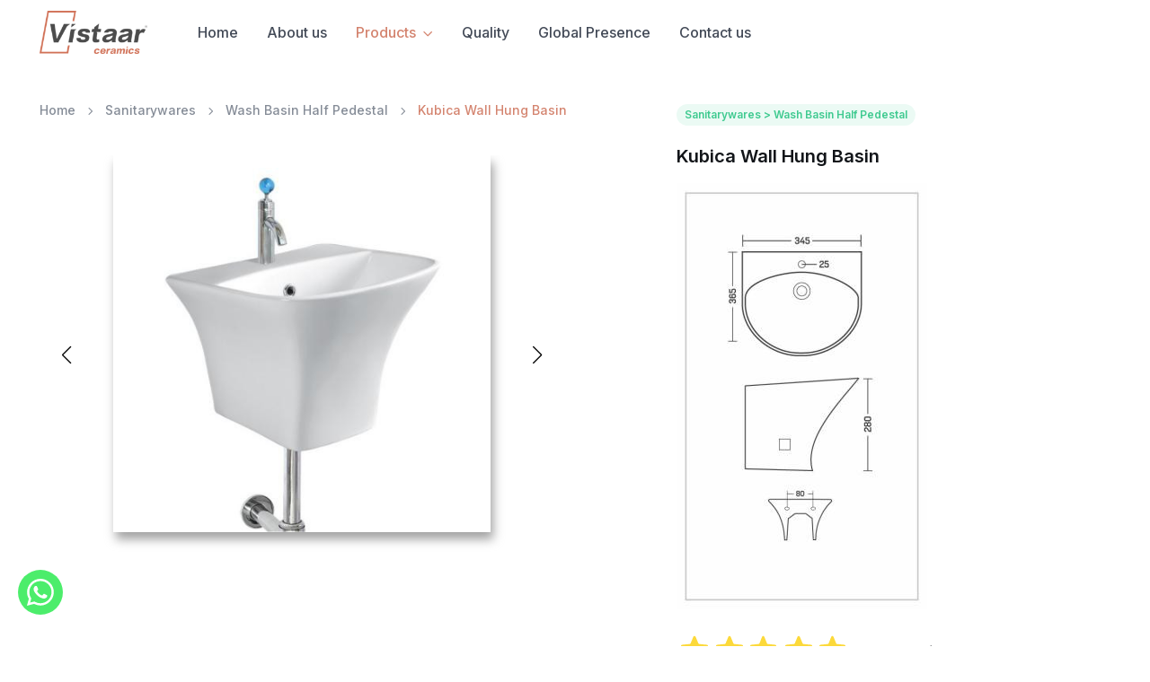

--- FILE ---
content_type: text/html; charset=UTF-8
request_url: https://vistaaroverseas.com/product/kubica-wall-hung-basin
body_size: 19424
content:
<!DOCTYPE html>
<html class="no-js" dir="ltr" lang="en">
    <head>
        <meta charset="utf-8"/>

        <!-- Meta Tags -->
        <meta name="viewport" content="width=device-width, initial-scale=1, shrink-to-fit=no0"/>
        <meta content="text/html; charset=UTF-8"/>
        <meta name="csrf-token" content="8CZO0bIvteKmUjEp1wAd3JkonVFsra8FFS9zrP1q" />

        <meta name="author" content="inlancer.in">  
        <title>Kubica Half Pedestal Wall Hung Wash Basin | Ceramic Lavabo Sink Saudi Arabia</title>
        <!-- Favicon -->
        <meta name="title" content="Kubica Half Pedestal Wall Hung Wash Basin | Ceramic Lavabo Sink Saudi Arabia"> 
<meta property="og:image" content="https://vistaaroverseas.com/assets/upload/images/original/65bdeab68afcd-KUBIKA-HALF-PEDESTAL.jpg">
<link rel="canonical" href="https://vistaaroverseas.com/product/kubica-wall-hung-basin">
<meta name="description" content="Shop Kubica wall hung wash basin with half pedestal. European-style ceramic lavabo ideal for modern Saudi Arabia bathrooms.">

<meta property="og:description" content="Shop Kubica wall hung wash basin with half pedestal. European-style ceramic lavabo ideal for modern Saudi Arabia bathrooms.">
<meta property="og:title" content="Kubica Half Pedestal Wall Hung Wash Basin | Ceramic Lavabo Sink Saudi Arabia" />
<meta property="og:url" content="https://vistaaroverseas.com/product/kubica-wall-hung-basin" />
<meta property="og:type" content="website" />
<meta property="og:locale" content="en-us" />
<meta property="og:site_name" content="Shop Kubica wall hung wash basin with half pedestal. European-style ceramic lavabo ideal for modern Saudi Arabia bathrooms." />
<meta property="og:image" content="https://vistaaroverseas.com/assets/upload/images/original/65bdeab68afcd-KUBIKA-HALF-PEDESTAL.jpg" />

<!-- Twitter -->
<meta property="twitter:card" content="summary">
<meta property="twitter:site" content="">
<meta property="twitter:url" content="https://vistaaroverseas.com/product/kubica-wall-hung-basin">
<meta property="twitter:title" content="Kubica Half Pedestal Wall Hung Wash Basin | Ceramic Lavabo Sink Saudi Arabia">
<meta property="twitter:description" content="Shop Kubica wall hung wash basin with half pedestal. European-style ceramic lavabo ideal for modern Saudi Arabia bathrooms.">
<meta property="twitter:image" content="https://vistaaroverseas.com/assets/upload/images/original/65bdeab68afcd-KUBIKA-HALF-PEDESTAL.jpg" >
<meta property="twitter:image:alt" content="Shop Kubica wall hung wash basin with half pedestal. European-style ceramic lavabo ideal for modern Saudi Arabia bathrooms." >

        <link rel="apple-touch-icon" sizes="57x57" href="https://vistaaroverseas.com/public//front/favicon/apple-icon-57x57.png">
        <link rel="apple-touch-icon" sizes="60x60" href="https://vistaaroverseas.com/public//front/favicon/apple-icon-60x60.png">
        <link rel="apple-touch-icon" sizes="72x72" href="https://vistaaroverseas.com/public//front/favicon/apple-icon-72x72.png">
        <link rel="apple-touch-icon" sizes="76x76" href="https://vistaaroverseas.com/public//front/favicon/apple-icon-76x76.png">
        <link rel="apple-touch-icon" sizes="114x114" href="https://vistaaroverseas.com/public//front/favicon/apple-icon-114x114.png">
        <link rel="apple-touch-icon" sizes="120x120" href="https://vistaaroverseas.com/public//front/favicon/apple-icon-120x120.png">
        <link rel="apple-touch-icon" sizes="144x144" href="https://vistaaroverseas.com/public//front/favicon/apple-icon-144x144.png">
        <link rel="apple-touch-icon" sizes="152x152" href="https://vistaaroverseas.com/public//front/favicon/apple-icon-152x152.png">
        <link rel="apple-touch-icon" sizes="180x180" href="https://vistaaroverseas.com/public//front/favicon/apple-icon-180x180.png">
        <link rel="icon" type="image/png" sizes="192x192"  href="https://vistaaroverseas.com/public//front/favicon/android-icon-192x192.png">
        <link rel="icon" type="image/png" sizes="32x32" href="https://vistaaroverseas.com/public//front/favicon/favicon-32x32.png">
        <link rel="icon" type="image/png" sizes="96x96" href="https://vistaaroverseas.com/public//front/favicon/favicon-96x96.png">
        <link rel="icon" type="image/png" sizes="16x16" href="https://vistaaroverseas.com/public//front/favicon/favicon-16x16.png">
        <link rel="manifest" href="https://vistaaroverseas.com/public//front/favicon/manifest.json">
        <meta name="msapplication-TileColor" content="#ffffff">
        <meta name="msapplication-TileImage" content="https://vistaaroverseas.com/public//front/favicon/ms-icon-144x144.png">
        <meta name="theme-color" content="#ffffff">

        <link rel="stylesheet" href="https://vistaaroverseas.com/public//assets/inlancer_portal/extra/css/iziToast.min.css">

        <script>
          let mode = window.localStorage.getItem('mode'),
              root = document.getElementsByTagName('html')[0];
          if (mode !== undefined && mode === 'dark') {
            root.classList.add('dark-mode');
          } else {
            root.classList.remove('dark-mode');
          }
          (function () {
            window.onload = function () {
              const preloader = document.querySelector('.page-loading');
              preloader.classList.remove('active');
              setTimeout(function () {
                preloader.remove();
              }, 1500);
            };
          })();
          
        </script>
        <!-- Import Google Font-->
        <link rel="preconnect" href="https://fonts.googleapis.com">
        <link rel="preconnect" href="https://fonts.gstatic.com" crossorigin="">

        <!-- Google tag (gtag.js) -->
<script async src="https://www.googletagmanager.com/gtag/js?id=G-6XEVQFJ2T7"></script>
<script>
  window.dataLayer = window.dataLayer || [];
  function gtag(){dataLayer.push(arguments);}
  gtag('js', new Date());

  gtag('config', 'G-6XEVQFJ2T7');
</script>
   </head>
   <body>
        
        <script type="application/ld+json">
          {
            "@context": "https://schema.org",
            "@type": "Organization",
            "image": "https://vistaaroverseas.com/assets/upload/images/original/65d2f93767241-vistaar-header-logo.png",
            "url": "https://vistaaroverseas.com",
            "sameAs": [
              "https://www.indiamart.com/vistaaroverseasrajkot/profile.html",
              "https://www.facebook.com/vistaaroverseas/",
              "https://www.indiamart.com/vistaaroverseasrajkot/",
              "https://in.linkedin.com/company/vistaaroverseas",
              "https://vistaaroverseas.trustpass.alibaba.com/",
              "https://www.tradeindia.com/vistaar-overseas-8815488/",
              "https://www.exportersindia.com/vistaar-overseas-company3352089/"
              ],
            "logo": "https://vistaaroverseas.com/assets/upload/images/original/65d2f93767241-vistaar-header-logo.png",
            "name": "Vistaar Overseas",
            "alternateName": "Vistaar Overseas | One piece toilet | Two piece water closet | Ceramic and Porcelain tiles | Exporter | Manufacturer",
            "description": "Vistaar Ceramic was established in August 2008 with a view to create the distinguished brand among the prevailing similar standard brands. We serve and offer our customers a one-stop solution for their entire residential, official and public installations needs. We know it can only be achieved through constant improvement in quality through R&D innovation and a vigilant watch on entire process.",
            
                            "email": "info@vistaaroverseas.com",
                            "email": "export@vistaaroverseas.com",
                                        "telephone": "+91800-008-1933",
                        
            "address": {
              "@type": "PostalAddress",
              "streetAddress": " 614, Appartments, Nakshatra VIII, Sadhu Vasvani Rd",
              "addressLocality": "Rajkot",
              "addressCountry": "IN",
              "addressRegion": "west-rajkot",
              "postalCode": "360005"
            },
            "contactPoint": {
                                    "email": "info@vistaaroverseas.com",
                                    "email": "export@vistaaroverseas.com",
                                                    "telephone": "+91800-008-1933",
                              "@type": "ContactPoint"
            }
          }
        </script>
        <link href="https://fonts.googleapis.com/css2?family=Inter:wght@400;500;600;700&display=swap" rel="stylesheet">

        <link rel="preload" as="style" onload="this.onload=null;this.rel='stylesheet'" media="screen" href="https://vistaaroverseas.com/public//front/assets/css/theme.min.css">
        <link rel="preload" as="style" onload="this.onload=null;this.rel='stylesheet'" media="screen" href="https://vistaaroverseas.com/public//front/assets/vendor/swiper/swiper-bundle.min.css">

        <style>
          .page-loading {
            position: fixed;
            top: 0;
            right: 0;
            bottom: 0;
            left: 0;
            width: 100%;
            height: 100%;
            -webkit-transition: all .4s .2s ease-in-out;
            transition: all .4s .2s ease-in-out;
            background-color: #fff;
            opacity: 0;
            visibility: hidden;
            z-index: 9999;
          }
          .dark-mode .page-loading {
            background-color: #121519;
          }
          .page-loading.active {
            opacity: 1;
            visibility: visible;
          }
          .page-loading-inner {
            position: absolute;
            top: 50%;
            left: 0;
            width: 100%;
            text-align: center;
            -webkit-transform: translateY(-50%);
            transform: translateY(-50%);
            -webkit-transition: opacity .2s ease-in-out;
            transition: opacity .2s ease-in-out;
            opacity: 0;
          }
          .page-loading.active > .page-loading-inner {
            opacity: 1;
          }
          .page-loading-inner > span {
            display: block;
            font-family: 'Inter', sans-serif;
            font-size: 1rem;
            font-weight: normal;
            color: #6f788b;
          }
          .dark-mode .page-loading-inner > span {
            color: #fff;
            opacity: .6;
          }
          .page-spinner {
            display: inline-block;
            width: 2.75rem;
            height: 2.75rem;
            margin-bottom: .75rem;
            vertical-align: text-bottom;
            background-color: #d7dde2; 
            border-radius: 50%;
            opacity: 0;
            -webkit-animation: spinner .75s linear infinite;
            animation: spinner .75s linear infinite;
          }
          .dark-mode .page-spinner {
            background-color: rgba(255,255,255,.25);
          }
          @-webkit-keyframes spinner {
            0% {
              -webkit-transform: scale(0);
              transform: scale(0);
            }
            50% {
              opacity: 1;
              -webkit-transform: none;
              transform: none;
            }
          }
          @keyframes  spinner {
            0% {
              -webkit-transform: scale(0);
              transform: scale(0);
            }
            50% {
              opacity: 1;
              -webkit-transform: none;
              transform: none;
            }
          }
          input::-webkit-outer-spin-button,
          input::-webkit-inner-spin-button {
            -webkit-appearance: none;
            margin: 0;
          }
          input[type=number] {
            -moz-appearance: textfield;
          }
          .lg-container{
            display: none;
          }
          @media (min-width: 992px){
            .navbar-expand-lg .dropdown >.dropdown-menu {
              width: max-content;
              max-width: 55vw;
            }
          }
          [onclick]{
              cursor:pointer;
          }
          .table-bordered>:not(caption)>*>*{
            border: 1px solid #000 !important;
            border-width: 1px !important;
          }
        </style>


        <!--End Stylesheet -->

        <script src="https://vistaaroverseas.com/public//front/assets/js/jquery.min.js"></script>
        <script defer src="https://vistaaroverseas.com/public//front/assets/js/jquery.form.js"></script>
       
        <div class="page-loading active">
          <div class="page-loading-inner">
            <div>            
              <img src="https://vistaaroverseas.com/public//assets/inlancer_portal/img/logo.png" alt="Loading..." height="300px" width="300px">
            </div>
            <div class="page-spinner"></div>
            <span>Loading...</span>
          </div>
        </div>
 
      <main class="page-wrapper"> 
        <header class="navbar navbar-expand-lg fixed-top">
        <!-- <header class="navbar navbar-expand-lg fixed-top py-2"> -->
          <div class="container">
            <a class="navbar-brand pe-sm-3 p-0" href="https://vistaaroverseas.com">
              <span class="text-primary flex-shrink-0 me-2">
                <img alt="logo" src="https://vistaaroverseas.com/assets/upload/images/original/65d2f93767241-vistaar-header-logo.png" width="120">
              </span>
            </a>

            <button class="navbar-toggler ms-sm-3" type="button" data-bs-toggle="collapse" data-bs-target="#navbarNav"><span class="navbar-toggler-icon"></span></button>
            <nav class="collapse navbar-collapse" id="navbarNav">
              <ul class="navbar-nav navbar-nav-scroll me-auto" style="--ar-scroll-height: 520px;">

                <li class="nav-item"><a class="nav-link " href="https://vistaaroverseas.com">Home</a></li>

                <li class="nav-item"><a class="nav-link " href="https://vistaaroverseas.com/about-us">About us</a></li>
                
                <li class="nav-item dropdown  active">
                  <a class="nav-link dropdown-toggle" href="#" data-bs-toggle="dropdown" data-bs-auto-close="outside" aria-expanded="false">Products</a>
                  <ul class="dropdown-menu">
                                                            <li class="dropdown">
                      <a class="dropdown-item dropdown-toggle" href="#" onclick="window.open( 'https://vistaaroverseas.com/category/wall-tiles', '_self' )" data-href="https://vistaaroverseas.com/category/wall-tiles" data-bs-toggle="dropdown" aria-expanded="false">Wall Tiles</a>
                                            <ul class="dropdown-menu">
                                                    <li>
                            <a class="dropdown-item" onclick="window.open( 'https://vistaaroverseas.com/category/200-x-300-mm-wall-tiles', '_self' )">200 X 300 mm Wall Tiles</a>
                          </li>
                                                    <li>
                            <a class="dropdown-item" onclick="window.open( 'https://vistaaroverseas.com/category/250-x-375-mm-wall-tiles', '_self' )">250 X 375 mm Wall Tiles</a>
                          </li>
                                                    <li>
                            <a class="dropdown-item" onclick="window.open( 'https://vistaaroverseas.com/category/300-x-450-mm-wall-tiles', '_self' )">300 X 450 mm Wall Tiles</a>
                          </li>
                                                    <li>
                            <a class="dropdown-item" onclick="window.open( 'https://vistaaroverseas.com/category/200-x-600-mm-wall-tiles', '_self' )">200 X 600 mm Wall Tiles</a>
                          </li>
                                                    <li>
                            <a class="dropdown-item" onclick="window.open( 'https://vistaaroverseas.com/category/300-x-600-mm-wall-tiles', '_self' )">300 X 600 mm Wall Tiles</a>
                          </li>
                                                    <li>
                            <a class="dropdown-item" onclick="window.open( 'https://vistaaroverseas.com/category/high-depth-elevation-wall-tiles', '_self' )">High Depth Elevation Wall Tiles</a>
                          </li>
                                                </ul>
                                          </li>
                                        <li class="dropdown">
                      <a class="dropdown-item dropdown-toggle" href="#" onclick="window.open( 'https://vistaaroverseas.com/category/floor-tiles', '_self' )" data-href="https://vistaaroverseas.com/category/floor-tiles" data-bs-toggle="dropdown" aria-expanded="false">Floor Tiles</a>
                                            <ul class="dropdown-menu">
                                                    <li>
                            <a class="dropdown-item" onclick="window.open( 'https://vistaaroverseas.com/category/300-x-300-mm-floor-tiles', '_self' )">300 X 300 mm Floor Tiles</a>
                          </li>
                                                    <li>
                            <a class="dropdown-item" onclick="window.open( 'https://vistaaroverseas.com/category/400-x-400-mm-floor-tiles', '_self' )">400 X 400 mm Floor Tiles</a>
                          </li>
                                                    <li>
                            <a class="dropdown-item" onclick="window.open( 'https://vistaaroverseas.com/category/600-x-600-mm-ceramic-tiles', '_self' )">600 X 600 mm Ceramic Tiles</a>
                          </li>
                                                </ul>
                                          </li>
                                        <li class="dropdown">
                      <a class="dropdown-item dropdown-toggle" href="#" onclick="window.open( 'https://vistaaroverseas.com/category/highlighter-mosaic-tiles', '_self' )" data-href="https://vistaaroverseas.com/category/highlighter-mosaic-tiles" data-bs-toggle="dropdown" aria-expanded="false">Highlighter / Mosaic Tiles</a>
                                            <ul class="dropdown-menu">
                                                    <li>
                            <a class="dropdown-item" onclick="window.open( 'https://vistaaroverseas.com/category/mosaic-tiles', '_self' )">Mosaic Tiles</a>
                          </li>
                                                    <li>
                            <a class="dropdown-item" onclick="window.open( 'https://vistaaroverseas.com/category/highlighter-tiles', '_self' )">Highlighter Tiles</a>
                          </li>
                                                </ul>
                                          </li>
                                        <li class="dropdown">
                      <a class="dropdown-item dropdown-toggle" href="#" onclick="window.open( 'https://vistaaroverseas.com/category/parking-tiles', '_self' )" data-href="https://vistaaroverseas.com/category/parking-tiles" data-bs-toggle="dropdown" aria-expanded="false">Parking Tiles</a>
                                            <ul class="dropdown-menu">
                                                    <li>
                            <a class="dropdown-item" onclick="window.open( 'https://vistaaroverseas.com/category/300-x-300-mm-parking-tiles', '_self' )">300 X 300 mm Parking Tiles</a>
                          </li>
                                                    <li>
                            <a class="dropdown-item" onclick="window.open( 'https://vistaaroverseas.com/category/400-x-400-mm-parking-tiles', '_self' )">400 X 400 mm Parking Tiles</a>
                          </li>
                                                </ul>
                                          </li>
                                        <li class="dropdown">
                      <a class="dropdown-item dropdown-toggle" href="#" onclick="window.open( 'https://vistaaroverseas.com/category/gvt---pgvt-tiles', '_self' )" data-href="https://vistaaroverseas.com/category/gvt---pgvt-tiles" data-bs-toggle="dropdown" aria-expanded="false">GVT - PGVT Tiles</a>
                                            <ul class="dropdown-menu">
                                                    <li>
                            <a class="dropdown-item" onclick="window.open( 'https://vistaaroverseas.com/category/600-x-600-mm-nano-polished-soluble-salt-tiles', '_self' )">600 X 600 mm Nano Polished Soluble Salt Tiles</a>
                          </li>
                                                    <li>
                            <a class="dropdown-item" onclick="window.open( 'https://vistaaroverseas.com/category/600-x-600-mm-porcelain-tiles', '_self' )">600 X 600 mm Porcelain Tiles</a>
                          </li>
                                                    <li>
                            <a class="dropdown-item" onclick="window.open( 'https://vistaaroverseas.com/category/800-x-800-mm-porcelain-tiles', '_self' )">800 X 800 mm Porcelain Tiles</a>
                          </li>
                                                    <li>
                            <a class="dropdown-item" onclick="window.open( 'https://vistaaroverseas.com/category/600-x-1200-mm-porcelain-tiles', '_self' )">600 X 1200 mm Porcelain Tiles</a>
                          </li>
                                                    <li>
                            <a class="dropdown-item" onclick="window.open( 'https://vistaaroverseas.com/category/double-charge-vitrified-tiles', '_self' )">Double Charge Vitrified Tiles</a>
                          </li>
                                                    <li>
                            <a class="dropdown-item" onclick="window.open( 'https://vistaaroverseas.com/category/full-body-colour-body-tiles', '_self' )">Full Body / Colour Body Tiles</a>
                          </li>
                                                </ul>
                                          </li>
                                        <li class="dropdown">
                      <a class="dropdown-item dropdown-toggle" href="#" onclick="window.open( 'https://vistaaroverseas.com/category/porcelain-slab-tiles', '_self' )" data-href="https://vistaaroverseas.com/category/porcelain-slab-tiles" data-bs-toggle="dropdown" aria-expanded="false">Porcelain Slab Tiles</a>
                                            <ul class="dropdown-menu">
                                                    <li>
                            <a class="dropdown-item" onclick="window.open( 'https://vistaaroverseas.com/category/800-x-1600-mm-porcelain-slab-tiles', '_self' )">800 X 1600 mm Porcelain Slab Tiles</a>
                          </li>
                                                    <li>
                            <a class="dropdown-item" onclick="window.open( 'https://vistaaroverseas.com/category/800-x-2400-mm-porcelain-slab-tiles', '_self' )">800 X 2400 mm Porcelain Slab Tiles</a>
                          </li>
                                                    <li>
                            <a class="dropdown-item" onclick="window.open( 'https://vistaaroverseas.com/category/800-x-3000-mm-porcelain-slab-tiles-800-x-3200-mm-', '_self' )">800 X 3000 mm Porcelain Slab Tiles (800 X 3200 mm)</a>
                          </li>
                                                    <li>
                            <a class="dropdown-item" onclick="window.open( 'https://vistaaroverseas.com/category/1000-x-1000-mm-porcelain-slab-tiles', '_self' )">1000 X 1000 mm Porcelain Slab Tiles</a>
                          </li>
                                                    <li>
                            <a class="dropdown-item" onclick="window.open( 'https://vistaaroverseas.com/category/1200-x-1200-mm-porcelain-slab-tiles', '_self' )">1200 X 1200 mm Porcelain Slab Tiles</a>
                          </li>
                                                    <li>
                            <a class="dropdown-item" onclick="window.open( 'https://vistaaroverseas.com/category/1200-x-1600-mm-porcelain-slab-tiles', '_self' )">1200 X 1600 mm Porcelain Slab Tiles</a>
                          </li>
                                                    <li>
                            <a class="dropdown-item" onclick="window.open( 'https://vistaaroverseas.com/category/1200-x-1800-mm-porcelain-slab-tiles', '_self' )">1200 X 1800 mm Porcelain Slab Tiles</a>
                          </li>
                                                    <li>
                            <a class="dropdown-item" onclick="window.open( 'https://vistaaroverseas.com/category/1200-x-2400-mm-porcelain-slab-tiles', '_self' )">1200 X 2400 mm Porcelain Slab Tiles</a>
                          </li>
                                                    <li>
                            <a class="dropdown-item" onclick="window.open( 'https://vistaaroverseas.com/category/1600-x-3200-mm-porcelain-slab-tiles', '_self' )">1600 X 3200 mm Porcelain Slab Tiles</a>
                          </li>
                                                </ul>
                                          </li>
                                        <li class="dropdown">
                      <a class="dropdown-item dropdown-toggle" href="#" onclick="window.open( 'https://vistaaroverseas.com/category/heavy-duty-outdoor-tiles', '_self' )" data-href="https://vistaaroverseas.com/category/heavy-duty-outdoor-tiles" data-bs-toggle="dropdown" aria-expanded="false">Heavy Duty Outdoor Tiles</a>
                                            <ul class="dropdown-menu">
                                                    <li>
                            <a class="dropdown-item" onclick="window.open( 'https://vistaaroverseas.com/category/outdoor-tiles', '_self' )">Outdoor Tiles</a>
                          </li>
                                                    <li>
                            <a class="dropdown-item" onclick="window.open( 'https://vistaaroverseas.com/category/pavers-stone-tiles', '_self' )">Pavers Stone Tiles</a>
                          </li>
                                                </ul>
                                          </li>
                                        <li class="dropdown">
                      <a class="dropdown-item dropdown-toggle" href="#" onclick="window.open( 'https://vistaaroverseas.com/category/wooden-planks-step-riser-tiles', '_self' )" data-href="https://vistaaroverseas.com/category/wooden-planks-step-riser-tiles" data-bs-toggle="dropdown" aria-expanded="false">Wooden Planks &amp; Step Riser Tiles</a>
                                            <ul class="dropdown-menu">
                                                    <li>
                            <a class="dropdown-item" onclick="window.open( 'https://vistaaroverseas.com/category/porcelain-strip-tiles-wooden-planks-', '_self' )">Porcelain Strip Tiles (Wooden Planks)</a>
                          </li>
                                                    <li>
                            <a class="dropdown-item" onclick="window.open( 'https://vistaaroverseas.com/category/porcelain-step-riser-tiles', '_self' )">Porcelain Step Riser Tiles</a>
                          </li>
                                                    <li>
                            <a class="dropdown-item" onclick="window.open( 'https://vistaaroverseas.com/category/full-body-step-riser-tiles', '_self' )">Full Body Step Riser Tiles</a>
                          </li>
                                                </ul>
                                          </li>
                                        <li class="dropdown">
                      <a class="dropdown-item dropdown-toggle" href="#" onclick="window.open( 'https://vistaaroverseas.com/category/sanitarywares', '_self' )" data-href="https://vistaaroverseas.com/category/sanitarywares" data-bs-toggle="dropdown" aria-expanded="false">Sanitarywares</a>
                                            <ul class="dropdown-menu">
                                                    <li>
                            <a class="dropdown-item" onclick="window.open( 'https://vistaaroverseas.com/category/designer-series', '_self' )">Designer Series</a>
                          </li>
                                                    <li>
                            <a class="dropdown-item" onclick="window.open( 'https://vistaaroverseas.com/category/one-piece-water-closet-toilet', '_self' )">One Piece Water Closet Toilet</a>
                          </li>
                                                    <li>
                            <a class="dropdown-item" onclick="window.open( 'https://vistaaroverseas.com/category/wall-hung-toilet', '_self' )">Wall Hung Toilet</a>
                          </li>
                                                    <li>
                            <a class="dropdown-item" onclick="window.open( 'https://vistaaroverseas.com/category/two-piece-water-closet-toilet', '_self' )">Two Piece Water Closet Toilet</a>
                          </li>
                                                    <li>
                            <a class="dropdown-item" onclick="window.open( 'https://vistaaroverseas.com/category/european-water-closet-toilet', '_self' )">European Water Closet Toilet</a>
                          </li>
                                                    <li>
                            <a class="dropdown-item" onclick="window.open( 'https://vistaaroverseas.com/category/squat-pan', '_self' )">Squat Pan</a>
                          </li>
                                                    <li>
                            <a class="dropdown-item" onclick="window.open( 'https://vistaaroverseas.com/category/wash-basin-pedestal', '_self' )">Wash Basin Pedestal</a>
                          </li>
                                                    <li>
                            <a class="dropdown-item" onclick="window.open( 'https://vistaaroverseas.com/category/wash-basin-half-pedestal', '_self' )">Wash Basin Half Pedestal</a>
                          </li>
                                                    <li>
                            <a class="dropdown-item" onclick="window.open( 'https://vistaaroverseas.com/category/wash-basin', '_self' )">Wash Basin</a>
                          </li>
                                                    <li>
                            <a class="dropdown-item" onclick="window.open( 'https://vistaaroverseas.com/category/table-top-counter-top-basin', '_self' )">Table Top / Counter Top Basin</a>
                          </li>
                                                    <li>
                            <a class="dropdown-item" onclick="window.open( 'https://vistaaroverseas.com/category/urinal', '_self' )">Urinal</a>
                          </li>
                                                </ul>
                                          </li>
                                        
                  </ul>
                </li>
 
                <li class="nav-item"><a class="nav-link " href="https://vistaaroverseas.com/quality">Quality</a></li>
                <li class="nav-item"><a class="nav-link " href="https://vistaaroverseas.com/global-presence">Global Presence</a></li>
 
                <!-- <li class="nav-item"><a class="nav-link " href="https://vistaaroverseas.com/packing-details">Packing Details</a></li> -->
                <!--<li class="nav-item"><a class="nav-link " href="https://vistaaroverseas.com/catalog">Catalogs</a></li>-->

                <li class="nav-item"><a class="nav-link " href="https://vistaaroverseas.com/contact-us">Contact us</a></li>
                
                <li class="nav-item"><a class="nav-link" href="#"><style type="text/css">
    .goog-te-gadget img { display: none;}
    .goog-te-gadget-simple .goog-te-menu-value {font-size: 15px; color: #333333;  font-weight: 600; display: block; text-transform: uppercase;}
    .goog-te-gadget-simple .goog-te-menu-value:hover {color: #a81313; font-size: 15px;  font-weight: 600; display: block; text-transform: uppercase;}
    .goog-te-gadget-simple  { 
        white-space: nowrap;
        border: none;
        padding: 0;
        margin: 0;
        background-color: transparent;
/*        background-color: #fff;*/
        display: inline-block; 
        cursor: pointer; 
        zoom: 1; 
        color:#696e70; 
        border-radius:15px; 
    }
    .goog-te-menu-value img { display:none;}
    .goog-te-banner-frame.skiptranslate {
      display: none !important;
    } 
    .goog-te-gadget{
        font-size: 15px; color: #333333; font-family: "Raleway", sans-serif;  font-weight: 600; display: block; text-transform: uppercase;
    }
    .goog-te-menu-frame {
        max-width:100% !important; 
    }
    .goog-te-menu2 { 
        max-width: 100% !important;
        overflow-x: scroll !important;
        box-sizing:border-box !important; 
        height:auto !important; 
    }
    .header-top-left li {
        line-height: 1;
        margin-left: 10px;
        padding-left: 5px;
        position: relative;
    }
    .goog-te-gadget-simple > span > a > span{
        display: none;
    }
    .goog-te-gadget-simple > span > a,
    .goog-te-gadget-simple > span > a > span:first-child{
        display: unset;
        font-family: var(--ar-body-font-family);
        text-transform: capitalize;
        font-size: 16px;
        font-weight: var(--ar-nav-link-font-weight);
        color: var(--ar-nav-link-color) !important;
    }
</style>
<div id="google_translate_element"></div>
<script >
function googleTranslateElementInit() {
    new google.translate.TranslateElement({
        pageLanguage: 'en',
        autoDisplay: false,
        layout: google.translate.TranslateElement.InlineLayout.SIMPLE
    }, 'google_translate_element');
    function changeGoogleStyles() {
        if(jQuery('.goog-te-menu-frame').contents().find('.goog-te-menu2').length) {
            jQuery('a.goog-te-menu-value').text('Select Language')
            jQuery('a.goog-te-menu-value').css('padding','0px')
            jQuery('.goog-te-menu-frame').contents().find('.goog-te-menu2').css({
                'max-width':'100%',
                'overflow-x':'auto',
                'box-sizing':'border-box',
                'height':'auto'
            });
            jQuery('#google_translate_element').removeClass('d-none')
        } else {
            setTimeout(changeGoogleStyles, 50);
        }
    }
    changeGoogleStyles();
}
</script>
<script  src="//translate.google.com/translate_a/element.js?cb=googleTranslateElementInit"></script></a></li>

              </ul>
            </nav>
          </div>
        </header>

        
<link rel="stylesheet" type="text/css" href="https://vistaaroverseas.com/public//assets/inlancer_portal/libs/select2/css/select2.min.css">
<script src="https://vistaaroverseas.com/public//assets/inlancer_portal/libs/select2/js/select2.full.min.js"></script>

<link rel="stylesheet" href="https://vistaaroverseas.com/public//front/assets/vendor/photoswipe/PhotoSwipe/photoswipe.css"> 
<link rel="stylesheet" href="https://vistaaroverseas.com/public//front/assets/vendor/photoswipe/PhotoSwipe/default-skin/default-skin.css"> 
<script src="https://vistaaroverseas.com/public//front/assets/vendor/photoswipe/PhotoSwipe/photoswipe.min.js"></script> 
<script src="https://vistaaroverseas.com/public//front/assets/vendor/photoswipe/PhotoSwipe/photoswipe-ui-default.min.js"></script>
<script src="https://vistaaroverseas.com/public//front/assets/vendor/photoswipe/jqPhotoSwipe.min.js"></script>


<style>
    [product-description] img{
        width:fit-content!important; height:100%; object-fit:contain;
    }
    .ai-zoom-in:before {
        content: " ";
    }
    .phone-no-div{
        display:flex;
        width:100%;
    }
    #phone{
        width:65%;
    }
    .select2-container--default .select2-selection--single .select2-selection__rendered{
        padding: 1rem 1.125rem;
    }
    .select2-selection.select2-selection--single{
        height: 55px;
        border-radius: 17px;
        margin-right: 5px;
    }
    .select2-container--default .select2-selection--single .select2-selection__arrow {
        height: 60px;
        position: absolute;
        top: 1px;
        right: 10px;
        width: 20px;
    }
    .select2.select2-container{
        width:35%!important;
    }
    .select2-container .select2-dropdown{
        width:200px!important;
    }
    #main_product_div img{
        cursor:pointer;
    }
    .catelog_btn{
        position: absolute;
        right: 0;
        width: min-content;
        top: 0rem;
    }
    .swiper-slide img{
        object-fit: contain;
        /* border: 1px solid #d17359; */
        /* transition: .3s all ease; */
    }
    .swiper-slide img:hover{
        /* box-shadow: 0px 0px 23px 0px #a1a1a1; */
        transform: translateY(0px) scale(1);
        /* transition: .3s all ease; */
    }
    @media (min-width: 576px) and (max-width: 767.98px) {
        .catelog_btn {
            position: unset;
            margin-bottom: 12px;
            text-align: right;
            width: 100%;
        }
    }
    
    @media (min-width: 485px) and (max-width: 575px) {
        .catelog_btn {
            position: unset;
            margin-bottom: 12px;
            text-align: right;
            width: 100%;
        }
    }
    
    @media (min-width: 320px) and (max-width: 484px) {
        .catelog_btn {
            position: unset;
            margin-bottom: 12px;
            text-align: right;
            width: 100%;
        }
    }
    .star{
        display: flex !important;
        flex-direction: row;
        flex-wrap: wrap;
        align-content: center;
        justify-content: flex-start;
        align-items: center;
    }
    [product_description] table{
        max-width: 100%!important;
    }
    .product-main-slider {
        width: 100%;
        height: 450px;
    }
    .product-thumb-slider {
        width: 100%;
        height: 100px;
        margin-top: 10px;
    }
    .product-thumb-slider .swiper-slide {
        width: 100px !important;
        height: 100px !important;
        opacity: 1;
        cursor: pointer;
    }
    .product-thumb-slider .swiper-slide-thumb-active {
        opacity: 1;
    }
    .thumbnail-item {
        width: 100%;
        height: 100%;
        display: flex;
        align-items: center;
        justify-content: center;
        border: 1px solid #ddd;
        border-radius: 4px;
        overflow: hidden;
    }
    .thumbnail-item img {
        width: 100%;
        height: 100%;
        object-fit: contain;
    }
    .zoom-effect-img{
        height: 450px;
    }
    .swiper-button-next,
    .swiper-button-prev {
        color: #000;
        background: rgba(255, 255, 255, 0.8);
        width: 40px;
        height: 40px;
        border-radius: 50%;
    }
    .swiper-button-next:after,
    .swiper-button-prev:after {
        font-size: 20px;
    }
</style>
<script type="application/ld+json">
  {
    "@context": "https://schema.org",
    "@type": "BreadcrumbList",
    "itemListElement": [{
        "@type": "ListItem",
        "position": 1,
        "name": "Wash Basin Half Pedestal",
        "item": "https://vistaaroverseas.com/category/wash-basin-half-pedestal"
    },{
        "@type": "ListItem",
        "position": 2,
        "name": "Kubica Wall Hung Basin",
        "item": "https://vistaaroverseas.com/product/kubica-wall-hung-basin"
    }]
  }
</script>
<script type="application/ld+json">
    {
        "@context": "https://schema.org/",
        "@type": "Product",
        "name": "Wash Basin Half Pedestal Kubica Wall Hung Basin",
        "description": "",
        "image": 
            ["https:\/\/vistaaroverseas.com\/assets\/upload\/images\/original\/65bdeab68afcd-KUBIKA-HALF-PEDESTAL.jpg"]        ,
        "brand": {
          "@type": "Brand",
          "name": "Vistaar Overseas"
        }
        ,
        "review": {
            "@type": "Review",
            "reviewRating": {
                "@type": "Rating",
                "ratingValue": 4,
                "bestRating": 5
            },
            "author": {
                "@type": "Person",
                "name": "Vistaar Overseas"
            }
        },
        "aggregateRating": {
            "@type": "AggregateRating",
            "bestRating": "5",
            "ratingValue": 5,
            "reviewCount": 9987
        }
    }
</script>
<section class="container py-5 mt-5 mb-sm-2 mb-lg-3 mb-xl-4 mb-xxl-5">
    <!-- Breadcrumb-->
    <nav aria-label="breadcrumb">
        <ol class="pt-lg-3 pb-2 pb-md-4 breadcrumb">
            <li class="breadcrumb-item"><a href="https://vistaaroverseas.com">Home</a></li>
                            <li class="breadcrumb-item"><a href="https://vistaaroverseas.com/category/sanitarywares">Sanitarywares</a></li>
                        <li class="breadcrumb-item"><a href="https://vistaaroverseas.com/category/wash-basin-half-pedestal">Wash Basin Half Pedestal</a></li>
            <li class="breadcrumb-item active" aria-current="page">Kubica Wall Hung Basin</li>
        </ol>
    </nav>

    <div class="d-flex d-md-none align-items-center">
        <span class="badge bg-faded-danger text-danger d-md-none">Sanitarywares > Wash Basin Half Pedestal</span>
    </div>
    <div class="d-flex d-md-none align-items-center pb-3 mb-3">
            </div>

    <div class="row pb-sm-1 pb-md-4" id="main_product_div">
        <!-- Gallery-->
        <div class="col-md-6 mb-3 mb-md-0">
            <!-- Main Slider -->
            <div class="swiper product-main-slider mb-3">
                <div class="swiper-wrapper">
                                        <div class="swiper-slide">
                        <div class="d-block gallery-item card-hover zoom-effect">
                            <div class="zoom-effect-wrapper rounded-1">
                                <div class="zoom-effect-img px-4">
                                    <img class="d-block mx-auto zoom-img" src="https://vistaaroverseas.com/assets/upload/images/original/65bdeab68afcd-KUBIKA-HALF-PEDESTAL.jpg" style="width:100%; height:420px;object-fit:contain;filter: drop-shadow(3px 8px 6px #a1a1a1);" alt="">
                                </div>
                            </div>
                        </div>
                    </div>
                                                        </div>
                <div class="swiper-button-next"></div>
                <div class="swiper-button-prev"></div>
            </div>

            <!-- Thumbnail Slider -->
                    </div>
        <!-- Product details-->
        <div class="col-md-6 col-xl-5 offset-xl-1">
            <div class="d-none d-md-block" style="margin-top: -75px;"></div>
            <div class="position-relative d-none d-md-block">
                <div class="pt-md-3 pt-0 py-0">
                    <h1 class="badge bg-faded-success text-success d-none d-md-inline-block me-4">Sanitarywares > Wash Basin Half Pedestal</h1>
                </div>
                            </div>
            <div class="position-md-sticky top-0 ps-md-4 ps-lg-5 ps-xl-0" product-description>
                <h2 class="h5 pt-1 mb-3">Kubica Wall Hung Basin</h2>
                <div class="fs-sm mb-4" product_description><p><img src="https://vistaaroverseas.com/assets/upload/images/original/65bdeaac7a2cd-KUBIKA-WH-WB.jpg" style="width: 279px;"><br></p></div>
                <div>
                                         
                        <style type="text/css">
    * { box-sizing: border-box; }
 
.rating {
  display: flex;
  width: 100%;
  justify-content: flex-end;
  overflow: hidden;
  flex-direction: row-reverse; 
  position: relative;
}

.rating-0 {
  filter: grayscale(100%);
}

.rating > input {
  display: none;
}

.rating > label {
  cursor: pointer;
  width: 40px;
  height: 40px;
  margin-top: auto;
  background-image: url("data:image/svg+xml;charset=UTF-8,%3csvg xmlns='http://www.w3.org/2000/svg' width='126.729' height='126.73'%3e%3cpath fill='%23e3e3e3' d='M121.215 44.212l-34.899-3.3c-2.2-.2-4.101-1.6-5-3.7l-12.5-30.3c-2-5-9.101-5-11.101 0l-12.4 30.3c-.8 2.1-2.8 3.5-5 3.7l-34.9 3.3c-5.2.5-7.3 7-3.4 10.5l26.3 23.1c1.7 1.5 2.4 3.7 1.9 5.9l-7.9 32.399c-1.2 5.101 4.3 9.3 8.9 6.601l29.1-17.101c1.9-1.1 4.2-1.1 6.1 0l29.101 17.101c4.6 2.699 10.1-1.4 8.899-6.601l-7.8-32.399c-.5-2.2.2-4.4 1.9-5.9l26.3-23.1c3.8-3.5 1.6-10-3.6-10.5z'/%3e%3c/svg%3e");
  background-repeat: no-repeat;
  background-position: center;
  background-size: 76%;
  transition: .3s;
}

.rating > input:checked ~ label,
.rating > input:checked ~ label ~ label {
  background-image: url("data:image/svg+xml;charset=UTF-8,%3csvg xmlns='http://www.w3.org/2000/svg' width='126.729' height='126.73'%3e%3cpath fill='%23fcd93a' d='M121.215 44.212l-34.899-3.3c-2.2-.2-4.101-1.6-5-3.7l-12.5-30.3c-2-5-9.101-5-11.101 0l-12.4 30.3c-.8 2.1-2.8 3.5-5 3.7l-34.9 3.3c-5.2.5-7.3 7-3.4 10.5l26.3 23.1c1.7 1.5 2.4 3.7 1.9 5.9l-7.9 32.399c-1.2 5.101 4.3 9.3 8.9 6.601l29.1-17.101c1.9-1.1 4.2-1.1 6.1 0l29.101 17.101c4.6 2.699 10.1-1.4 8.899-6.601l-7.8-32.399c-.5-2.2.2-4.4 1.9-5.9l26.3-23.1c3.8-3.5 1.6-10-3.6-10.5z'/%3e%3c/svg%3e");
}

 
</style>                        <div class= "d-flex star pb-3">
                            <div class="rating" style="width:40%">
                                                                    <input type="radio" id="rating-22" name="product_rating_22" value="5" checked disabled>
                                    <label for="rating-22" style="cursor: default;"></label>
                                                                    <input type="radio" id="rating-22" name="product_rating_22" value="4"  disabled>
                                    <label for="rating-22" style="cursor: default;"></label>
                                                                    <input type="radio" id="rating-22" name="product_rating_22" value="3"  disabled>
                                    <label for="rating-22" style="cursor: default;"></label>
                                                                    <input type="radio" id="rating-22" name="product_rating_22" value="2"  disabled>
                                    <label for="rating-22" style="cursor: default;"></label>
                                                                    <input type="radio" id="rating-22" name="product_rating_22" value="1"  disabled>
                                    <label for="rating-22" style="cursor: default;"></label>
                                                            </div>
                                                        <h3 class="h5 mb-0 mt-2">
                                9987 Ratings
                            </h3> 
                                                    </div> 
                                        <a class="btn btn-primary w-100 w-sm-auto mb-2" onclick="open_inquiry_modal()" href="javascript:;">Contact Us</a>
                                            <a class="btn btn-success w-100 w-sm-auto mb-2 ms-md-3 py-2" href="https://api.whatsapp.com/send?phone=+91 800-008-1933&amp;text=I have an inquiry! Ref. Link: https://vistaaroverseas.com/product/kubica-wall-hung-basin" target="_blank">
                            <i class="ai ai-whatsapp me-2 fs-4"></i>
                            Direct Contact
                        </a>
                                    </div>
            </div>
        </div>
    </div>
</section>

<hr class="d-md-none mb-5">


<hr class="d-md-none mb-5">

<section class="container pb-5 mb-lg-3 mb-xl-4 mb-xxl-5">
    <div class="d-flex align-items-center justify-content-between pb-4 mb-2 mb-md-3">
        <h3 class="h1 pt-1 mb-0">You may also like</h3>
    </div>
    <!-- Slider (popular items)-->
    <div class="row pb-sm-2 pb-md-3">
                <div class="col-lg-3 col-md-4 col-12 pb-2 pb-sm-3">
            <div class="card-hover position-relative rounded-1 p-2 mb -2">
    <a class="swiper-wrapper" href="https://vistaaroverseas.com/product/aldus-wash-basin-half-pedestal">
        <div class="swiper-slide p -2 p-xl -4">
          <img class="d-block mx-auto rounded-1" src="https://vistaaroverseas.com/public//assets/img-loader.gif" lazy-src="https://vistaaroverseas.com/assets/upload/images/original/65bdebefc0ff4-ALDUS-WASH-BASIN-HAL.jpg" style="height:290px;" alt="Product">
        </div>
    </a>
    <div class="mb-1 mt-2 text-center">
        <h2 class="h5 mb-0 mx-auto"><a href="https://vistaaroverseas.com/product/aldus-wash-basin-half-pedestal">Aldus Wash Basin Half Pedestal</a></h2>
        <h3 class="h6 mb-0 mx-auto">Size : 460X570X570 mm</h3>
    </div>
</div>
        </div>
                <div class="col-lg-3 col-md-4 col-12 pb-2 pb-sm-3">
            <div class="card-hover position-relative rounded-1 p-2 mb -2">
    <a class="swiper-wrapper" href="https://vistaaroverseas.com/product/altis-wash-basin-half-pedestal">
        <div class="swiper-slide p -2 p-xl -4">
          <img class="d-block mx-auto rounded-1" src="https://vistaaroverseas.com/public//assets/img-loader.gif" lazy-src="https://vistaaroverseas.com/assets/upload/images/original/65bdecc6bb1dd-ALTIS-WASH-BASIN-HAL.jpg" style="height:290px;" alt="Product">
        </div>
    </a>
    <div class="mb-1 mt-2 text-center">
        <h2 class="h5 mb-0 mx-auto"><a href="https://vistaaroverseas.com/product/altis-wash-basin-half-pedestal">Altis Wash Basin Half Pedestal</a></h2>
        <h3 class="h6 mb-0 mx-auto">Size : 425X570X575 mm</h3>
    </div>
</div>
        </div>
                <div class="col-lg-3 col-md-4 col-12 pb-2 pb-sm-3">
            <div class="card-hover position-relative rounded-1 p-2 mb -2">
    <a class="swiper-wrapper" href="https://vistaaroverseas.com/product/battle-wash-basin-half-pedestal">
        <div class="swiper-slide p -2 p-xl -4">
          <img class="d-block mx-auto rounded-1" src="https://vistaaroverseas.com/public//assets/img-loader.gif" lazy-src="https://vistaaroverseas.com/assets/upload/images/original/65bded742edb3-BATTLE-WASH-BASIN-HA.jpg" style="height:290px;" alt="Product">
        </div>
    </a>
    <div class="mb-1 mt-2 text-center">
        <h2 class="h5 mb-0 mx-auto"><a href="https://vistaaroverseas.com/product/battle-wash-basin-half-pedestal">Battle Wash Basin Half Pedestal</a></h2>
        <h3 class="h6 mb-0 mx-auto">Size : 490X620X575 mm</h3>
    </div>
</div>
        </div>
                <div class="col-lg-3 col-md-4 col-12 pb-2 pb-sm-3">
            <div class="card-hover position-relative rounded-1 p-2 mb -2">
    <a class="swiper-wrapper" href="https://vistaaroverseas.com/product/casa-wash-basin-half-pedestal">
        <div class="swiper-slide p -2 p-xl -4">
          <img class="d-block mx-auto rounded-1" src="https://vistaaroverseas.com/public//assets/img-loader.gif" lazy-src="https://vistaaroverseas.com/assets/upload/images/original/65bdedd875c34-CASA-WASH-BASIN-HALF.jpg" style="height:290px;" alt="Product">
        </div>
    </a>
    <div class="mb-1 mt-2 text-center">
        <h2 class="h5 mb-0 mx-auto"><a href="https://vistaaroverseas.com/product/casa-wash-basin-half-pedestal">Casa Wash Basin Half Pedestal</a></h2>
        <h3 class="h6 mb-0 mx-auto">Size : 410X590X530 mm</h3>
    </div>
</div>
        </div>
                <div class="col-lg-3 col-md-4 col-12 pb-2 pb-sm-3">
            <div class="card-hover position-relative rounded-1 p-2 mb -2">
    <a class="swiper-wrapper" href="https://vistaaroverseas.com/product/eva-wash-basin-half-pedestal">
        <div class="swiper-slide p -2 p-xl -4">
          <img class="d-block mx-auto rounded-1" src="https://vistaaroverseas.com/public//assets/img-loader.gif" lazy-src="https://vistaaroverseas.com/assets/upload/images/original/65bdee88cc6df-EVA-WASH-BASIN-HALF-.jpg" style="height:290px;" alt="Product">
        </div>
    </a>
    <div class="mb-1 mt-2 text-center">
        <h2 class="h5 mb-0 mx-auto"><a href="https://vistaaroverseas.com/product/eva-wash-basin-half-pedestal">Eva Wash Basin Half Pedestal</a></h2>
        <h3 class="h6 mb-0 mx-auto">Size : 460X565X575 mm</h3>
    </div>
</div>
        </div>
                <div class="col-lg-3 col-md-4 col-12 pb-2 pb-sm-3">
            <div class="card-hover position-relative rounded-1 p-2 mb -2">
    <a class="swiper-wrapper" href="https://vistaaroverseas.com/product/lcd-wash-basin-half-pedestal">
        <div class="swiper-slide p -2 p-xl -4">
          <img class="d-block mx-auto rounded-1" src="https://vistaaroverseas.com/public//assets/img-loader.gif" lazy-src="https://vistaaroverseas.com/assets/upload/images/original/65bdef6f3971a-LCD-WASH-BASIN-HALF-.jpg" style="height:290px;" alt="Product">
        </div>
    </a>
    <div class="mb-1 mt-2 text-center">
        <h2 class="h5 mb-0 mx-auto"><a href="https://vistaaroverseas.com/product/lcd-wash-basin-half-pedestal">LCD Wash Basin Half Pedestal</a></h2>
        <h3 class="h6 mb-0 mx-auto">Size : 470X670X590 mm</h3>
    </div>
</div>
        </div>
                <div class="col-lg-3 col-md-4 col-12 pb-2 pb-sm-3">
            <div class="card-hover position-relative rounded-1 p-2 mb -2">
    <a class="swiper-wrapper" href="https://vistaaroverseas.com/product/scoty-wash-basin-half-pedestal">
        <div class="swiper-slide p -2 p-xl -4">
          <img class="d-block mx-auto rounded-1" src="https://vistaaroverseas.com/public//assets/img-loader.gif" lazy-src="https://vistaaroverseas.com/assets/upload/images/original/65bdf1145652d-SCOTY-WASH-BASIN-HAL.jpg" style="height:290px;" alt="Product">
        </div>
    </a>
    <div class="mb-1 mt-2 text-center">
        <h2 class="h5 mb-0 mx-auto"><a href="https://vistaaroverseas.com/product/scoty-wash-basin-half-pedestal">Scoty Wash Basin Half Pedestal</a></h2>
        <h3 class="h6 mb-0 mx-auto">Size : 350X500X520 mm</h3>
    </div>
</div>
        </div>
                <div class="col-lg-3 col-md-4 col-12 pb-2 pb-sm-3">
            <div class="card-hover position-relative rounded-1 p-2 mb -2">
    <a class="swiper-wrapper" href="https://vistaaroverseas.com/product/sofia-wash-basin-half-pedestal">
        <div class="swiper-slide p -2 p-xl -4">
          <img class="d-block mx-auto rounded-1" src="https://vistaaroverseas.com/public//assets/img-loader.gif" lazy-src="https://vistaaroverseas.com/assets/upload/images/original/65bdf1cc08640-SOFIA-WASH-BASIN-HAL.jpg" style="height:290px;" alt="Product">
        </div>
    </a>
    <div class="mb-1 mt-2 text-center">
        <h2 class="h5 mb-0 mx-auto"><a href="https://vistaaroverseas.com/product/sofia-wash-basin-half-pedestal">Sofia Wash Basin Half Pedestal</a></h2>
        <h3 class="h6 mb-0 mx-auto">Size : 435X575X580 mm</h3>
    </div>
</div>
        </div>
            </div>
</section>


<!--<script src="https://vistaaroverseas.com/public//front/assets/vendor/smooth-scroll/dist/smooth-scroll.polyfills.min.js"></script>-->
<!--<script src="https://vistaaroverseas.com/public//front/assets/vendor/lightgallery/lightgallery.min.js"></script>-->
<!--<script src="https://vistaaroverseas.com/public//front/assets/vendor/lightgallery/plugins/fullscreen/lg-fullscreen.min.js"></script>-->
<!--<script src="https://vistaaroverseas.com/public//front/assets/vendor/lightgallery/plugins/zoom/lg-zoom.min.js"></script>-->
<!--<script src="https://vistaaroverseas.com/public//front/assets/vendor/lightgallery/plugins/thumbnail/lg-thumbnail.min.js"></script>-->

<div class="modal fade" id="inquiry-modal" tabindex="-1" aria-labelledby="inquiry-modal-label" aria-hidden="true">
  <div class="modal-dialog modal-lg">
    <div class="modal-content">
      <div class="modal-header">
        <h4 class="modal-title" id="inquiry-modal-label"> Sofia Wash Basin Half Pedestal </h4>
        <button type="button" class="btn-close" data-bs-dismiss="modal" aria-label="Close"></button>
      </div>
      <div class="modal-body pt-3">
        <form class="row g-1 needs-validation" novalidate="" action="https://vistaaroverseas.com/save-inquiry" method="post" id="inquiry_form">
            <input type="hidden" name="_token" value="8CZO0bIvteKmUjEp1wAd3JkonVFsra8FFS9zrP1q">            <input type="hidden" name="page_link" value="https://vistaaroverseas.com/product/kubica-wall-hung-basin">
            <div class="col-sm-12">
                <label class="form-label fs-base" for="name">Name *</label>
                <input class="form-control form-control-lg" type="text" name="form_name" placeholder="Your name" required="" id="name">
            </div>
            <div class="col-lg-6 col-md-12 col-sm-12">
                <label class="form-label fs-base" for="email">Email *</label>
                <input class="form-control form-control-lg" type="email" name="form_email" placeholder="Email address" required="" id="email">
            </div>
            <div class="col-lg-6 col-md-12 col-sm-12">
                <label class="form-label fs-base" for="phone">Phone/Whatsapp</label>
                <div class="phone-no-div">
                    <select class="select2" name="country_code">
                                                    <option value="+93">+93 - Afghanistan</option>
                                                    <option value="+358">+358 - Aland Islands</option>
                                                    <option value="+355">+355 - Albania</option>
                                                    <option value="+213">+213 - Algeria</option>
                                                    <option value="+1684">+1684 - AmericanSamoa</option>
                                                    <option value="+376">+376 - Andorra</option>
                                                    <option value="+244">+244 - Angola</option>
                                                    <option value="+1264">+1264 - Anguilla</option>
                                                    <option value="+672">+672 - Antarctica</option>
                                                    <option value="+1268">+1268 - Antigua and Barbuda</option>
                                                    <option value="+54">+54 - Argentina</option>
                                                    <option value="+374">+374 - Armenia</option>
                                                    <option value="+297">+297 - Aruba</option>
                                                    <option value="+61">+61 - Australia</option>
                                                    <option value="+43">+43 - Austria</option>
                                                    <option value="+994">+994 - Azerbaijan</option>
                                                    <option value="+1242">+1242 - Bahamas</option>
                                                    <option value="+973">+973 - Bahrain</option>
                                                    <option value="+880">+880 - Bangladesh</option>
                                                    <option value="+1246">+1246 - Barbados</option>
                                                    <option value="+375">+375 - Belarus</option>
                                                    <option value="+32">+32 - Belgium</option>
                                                    <option value="+501">+501 - Belize</option>
                                                    <option value="+229">+229 - Benin</option>
                                                    <option value="+1441">+1441 - Bermuda</option>
                                                    <option value="+975">+975 - Bhutan</option>
                                                    <option value="+591">+591 - Bolivia, Plurinational State of</option>
                                                    <option value="+387">+387 - Bosnia and Herzegovina</option>
                                                    <option value="+267">+267 - Botswana</option>
                                                    <option value="+55">+55 - Brazil</option>
                                                    <option value="+246">+246 - British Indian Ocean Territory</option>
                                                    <option value="+673">+673 - Brunei Darussalam</option>
                                                    <option value="+359">+359 - Bulgaria</option>
                                                    <option value="+226">+226 - Burkina Faso</option>
                                                    <option value="+257">+257 - Burundi</option>
                                                    <option value="+855">+855 - Cambodia</option>
                                                    <option value="+237">+237 - Cameroon</option>
                                                    <option value="+1">+1 - Canada</option>
                                                    <option value="+238">+238 - Cape Verde</option>
                                                    <option value="+ 345">+ 345 - Cayman Islands</option>
                                                    <option value="+236">+236 - Central African Republic</option>
                                                    <option value="+235">+235 - Chad</option>
                                                    <option value="+56">+56 - Chile</option>
                                                    <option value="+86">+86 - China</option>
                                                    <option value="+61">+61 - Christmas Island</option>
                                                    <option value="+61">+61 - Cocos (Keeling) Islands</option>
                                                    <option value="+57">+57 - Colombia</option>
                                                    <option value="+269">+269 - Comoros</option>
                                                    <option value="+242">+242 - Congo</option>
                                                    <option value="+243">+243 - Congo, The Democratic Republic of the Congo</option>
                                                    <option value="+682">+682 - Cook Islands</option>
                                                    <option value="+506">+506 - Costa Rica</option>
                                                    <option value="+225">+225 - Cote d&#039;Ivoire</option>
                                                    <option value="+385">+385 - Croatia</option>
                                                    <option value="+53">+53 - Cuba</option>
                                                    <option value="+357">+357 - Cyprus</option>
                                                    <option value="+420">+420 - Czech Republic</option>
                                                    <option value="+45">+45 - Denmark</option>
                                                    <option value="+253">+253 - Djibouti</option>
                                                    <option value="+1767">+1767 - Dominica</option>
                                                    <option value="+1849">+1849 - Dominican Republic</option>
                                                    <option value="+593">+593 - Ecuador</option>
                                                    <option value="+20">+20 - Egypt</option>
                                                    <option value="+503">+503 - El Salvador</option>
                                                    <option value="+240">+240 - Equatorial Guinea</option>
                                                    <option value="+291">+291 - Eritrea</option>
                                                    <option value="+372">+372 - Estonia</option>
                                                    <option value="+251">+251 - Ethiopia</option>
                                                    <option value="+500">+500 - Falkland Islands (Malvinas)</option>
                                                    <option value="+298">+298 - Faroe Islands</option>
                                                    <option value="+679">+679 - Fiji</option>
                                                    <option value="+358">+358 - Finland</option>
                                                    <option value="+33">+33 - France</option>
                                                    <option value="+594">+594 - French Guiana</option>
                                                    <option value="+689">+689 - French Polynesia</option>
                                                    <option value="+241">+241 - Gabon</option>
                                                    <option value="+220">+220 - Gambia</option>
                                                    <option value="+995">+995 - Georgia</option>
                                                    <option value="+49">+49 - Germany</option>
                                                    <option value="+233">+233 - Ghana</option>
                                                    <option value="+350">+350 - Gibraltar</option>
                                                    <option value="+30">+30 - Greece</option>
                                                    <option value="+299">+299 - Greenland</option>
                                                    <option value="+1473">+1473 - Grenada</option>
                                                    <option value="+590">+590 - Guadeloupe</option>
                                                    <option value="+1671">+1671 - Guam</option>
                                                    <option value="+502">+502 - Guatemala</option>
                                                    <option value="+44">+44 - Guernsey</option>
                                                    <option value="+224">+224 - Guinea</option>
                                                    <option value="+245">+245 - Guinea-Bissau</option>
                                                    <option value="+595">+595 - Guyana</option>
                                                    <option value="+509">+509 - Haiti</option>
                                                    <option value="+379">+379 - Holy See (Vatican City State)</option>
                                                    <option value="+504">+504 - Honduras</option>
                                                    <option value="+852">+852 - Hong Kong</option>
                                                    <option value="+36">+36 - Hungary</option>
                                                    <option value="+354">+354 - Iceland</option>
                                                    <option value="+91">+91 - India</option>
                                                    <option value="+62">+62 - Indonesia</option>
                                                    <option value="+98">+98 - Iran, Islamic Republic of Persian Gulf</option>
                                                    <option value="+964">+964 - Iraq</option>
                                                    <option value="+353">+353 - Ireland</option>
                                                    <option value="+44">+44 - Isle of Man</option>
                                                    <option value="+972">+972 - Israel</option>
                                                    <option value="+39">+39 - Italy</option>
                                                    <option value="+1876">+1876 - Jamaica</option>
                                                    <option value="+81">+81 - Japan</option>
                                                    <option value="+44">+44 - Jersey</option>
                                                    <option value="+962">+962 - Jordan</option>
                                                    <option value="+77">+77 - Kazakhstan</option>
                                                    <option value="+254">+254 - Kenya</option>
                                                    <option value="+686">+686 - Kiribati</option>
                                                    <option value="+850">+850 - Korea, Democratic People&#039;s Republic of Korea</option>
                                                    <option value="+82">+82 - Korea, Republic of South Korea</option>
                                                    <option value="+965">+965 - Kuwait</option>
                                                    <option value="+996">+996 - Kyrgyzstan</option>
                                                    <option value="+856">+856 - Laos</option>
                                                    <option value="+371">+371 - Latvia</option>
                                                    <option value="+961">+961 - Lebanon</option>
                                                    <option value="+266">+266 - Lesotho</option>
                                                    <option value="+231">+231 - Liberia</option>
                                                    <option value="+218">+218 - Libyan Arab Jamahiriya</option>
                                                    <option value="+423">+423 - Liechtenstein</option>
                                                    <option value="+370">+370 - Lithuania</option>
                                                    <option value="+352">+352 - Luxembourg</option>
                                                    <option value="+853">+853 - Macao</option>
                                                    <option value="+389">+389 - Macedonia</option>
                                                    <option value="+261">+261 - Madagascar</option>
                                                    <option value="+265">+265 - Malawi</option>
                                                    <option value="+60">+60 - Malaysia</option>
                                                    <option value="+960">+960 - Maldives</option>
                                                    <option value="+223">+223 - Mali</option>
                                                    <option value="+356">+356 - Malta</option>
                                                    <option value="+692">+692 - Marshall Islands</option>
                                                    <option value="+596">+596 - Martinique</option>
                                                    <option value="+222">+222 - Mauritania</option>
                                                    <option value="+230">+230 - Mauritius</option>
                                                    <option value="+262">+262 - Mayotte</option>
                                                    <option value="+52">+52 - Mexico</option>
                                                    <option value="+691">+691 - Micronesia, Federated States of Micronesia</option>
                                                    <option value="+373">+373 - Moldova</option>
                                                    <option value="+377">+377 - Monaco</option>
                                                    <option value="+976">+976 - Mongolia</option>
                                                    <option value="+382">+382 - Montenegro</option>
                                                    <option value="+1664">+1664 - Montserrat</option>
                                                    <option value="+212">+212 - Morocco</option>
                                                    <option value="+258">+258 - Mozambique</option>
                                                    <option value="+95">+95 - Myanmar</option>
                                                    <option value="+264">+264 - Namibia</option>
                                                    <option value="+674">+674 - Nauru</option>
                                                    <option value="+977">+977 - Nepal</option>
                                                    <option value="+31">+31 - Netherlands</option>
                                                    <option value="+599">+599 - Netherlands Antilles</option>
                                                    <option value="+687">+687 - New Caledonia</option>
                                                    <option value="+64">+64 - New Zealand</option>
                                                    <option value="+505">+505 - Nicaragua</option>
                                                    <option value="+227">+227 - Niger</option>
                                                    <option value="+234">+234 - Nigeria</option>
                                                    <option value="+683">+683 - Niue</option>
                                                    <option value="+672">+672 - Norfolk Island</option>
                                                    <option value="+1670">+1670 - Northern Mariana Islands</option>
                                                    <option value="+47">+47 - Norway</option>
                                                    <option value="+968">+968 - Oman</option>
                                                    <option value="+92">+92 - Pakistan</option>
                                                    <option value="+680">+680 - Palau</option>
                                                    <option value="+970">+970 - Palestinian Territory, Occupied</option>
                                                    <option value="+507">+507 - Panama</option>
                                                    <option value="+675">+675 - Papua New Guinea</option>
                                                    <option value="+595">+595 - Paraguay</option>
                                                    <option value="+51">+51 - Peru</option>
                                                    <option value="+63">+63 - Philippines</option>
                                                    <option value="+872">+872 - Pitcairn</option>
                                                    <option value="+48">+48 - Poland</option>
                                                    <option value="+351">+351 - Portugal</option>
                                                    <option value="+1939">+1939 - Puerto Rico</option>
                                                    <option value="+974">+974 - Qatar</option>
                                                    <option value="+40">+40 - Romania</option>
                                                    <option value="+7">+7 - Russia</option>
                                                    <option value="+250">+250 - Rwanda</option>
                                                    <option value="+262">+262 - Reunion</option>
                                                    <option value="+590">+590 - Saint Barthelemy</option>
                                                    <option value="+290">+290 - Saint Helena, Ascension and Tristan Da Cunha</option>
                                                    <option value="+1869">+1869 - Saint Kitts and Nevis</option>
                                                    <option value="+1758">+1758 - Saint Lucia</option>
                                                    <option value="+590">+590 - Saint Martin</option>
                                                    <option value="+508">+508 - Saint Pierre and Miquelon</option>
                                                    <option value="+1784">+1784 - Saint Vincent and the Grenadines</option>
                                                    <option value="+685">+685 - Samoa</option>
                                                    <option value="+378">+378 - San Marino</option>
                                                    <option value="+239">+239 - Sao Tome and Principe</option>
                                                    <option value="+966">+966 - Saudi Arabia</option>
                                                    <option value="+221">+221 - Senegal</option>
                                                    <option value="+381">+381 - Serbia</option>
                                                    <option value="+248">+248 - Seychelles</option>
                                                    <option value="+232">+232 - Sierra Leone</option>
                                                    <option value="+65">+65 - Singapore</option>
                                                    <option value="+421">+421 - Slovakia</option>
                                                    <option value="+386">+386 - Slovenia</option>
                                                    <option value="+677">+677 - Solomon Islands</option>
                                                    <option value="+252">+252 - Somalia</option>
                                                    <option value="+27">+27 - South Africa</option>
                                                    <option value="+211">+211 - South Sudan</option>
                                                    <option value="+500">+500 - South Georgia and the South Sandwich Islands</option>
                                                    <option value="+34">+34 - Spain</option>
                                                    <option value="+94">+94 - Sri Lanka</option>
                                                    <option value="+249">+249 - Sudan</option>
                                                    <option value="+597">+597 - Suriname</option>
                                                    <option value="+47">+47 - Svalbard and Jan Mayen</option>
                                                    <option value="+268">+268 - Swaziland</option>
                                                    <option value="+46">+46 - Sweden</option>
                                                    <option value="+41">+41 - Switzerland</option>
                                                    <option value="+963">+963 - Syrian Arab Republic</option>
                                                    <option value="+886">+886 - Taiwan</option>
                                                    <option value="+992">+992 - Tajikistan</option>
                                                    <option value="+255">+255 - Tanzania, United Republic of Tanzania</option>
                                                    <option value="+66">+66 - Thailand</option>
                                                    <option value="+670">+670 - Timor-Leste</option>
                                                    <option value="+228">+228 - Togo</option>
                                                    <option value="+690">+690 - Tokelau</option>
                                                    <option value="+676">+676 - Tonga</option>
                                                    <option value="+1868">+1868 - Trinidad and Tobago</option>
                                                    <option value="+216">+216 - Tunisia</option>
                                                    <option value="+90">+90 - Turkey</option>
                                                    <option value="+993">+993 - Turkmenistan</option>
                                                    <option value="+1649">+1649 - Turks and Caicos Islands</option>
                                                    <option value="+688">+688 - Tuvalu</option>
                                                    <option value="+256">+256 - Uganda</option>
                                                    <option value="+380">+380 - Ukraine</option>
                                                    <option value="+971">+971 - United Arab Emirates</option>
                                                    <option value="+44">+44 - United Kingdom</option>
                                                    <option value="+1">+1 - United States</option>
                                                    <option value="+598">+598 - Uruguay</option>
                                                    <option value="+998">+998 - Uzbekistan</option>
                                                    <option value="+678">+678 - Vanuatu</option>
                                                    <option value="+58">+58 - Venezuela, Bolivarian Republic of Venezuela</option>
                                                    <option value="+84">+84 - Vietnam</option>
                                                    <option value="+1284">+1284 - Virgin Islands, British</option>
                                                    <option value="+1340">+1340 - Virgin Islands, U.S.</option>
                                                    <option value="+681">+681 - Wallis and Futuna</option>
                                                    <option value="+967">+967 - Yemen</option>
                                                    <option value="+260">+260 - Zambia</option>
                                                    <option value="+263">+263 - Zimbabwe</option>
                                            </select>
                    <input class="form-control form-control-lg" type="text" name="form_phone" placeholder="Phone number" id="phone">
                </div>
            </div>
            <div class="col-sm-12">
                <label class="form-label fs-base" for="message">Message *</label>
                <textarea class="form-control form-control-lg" rows="2" name="form_message" placeholder="Enter your message here..." required="" id="message"></textarea>
            </div>
                        <div class="col-lg-12 col-md-12">
              <div class="g-recaptcha" data-sitekey="6Le7E5IoAAAAADM2Mkrs0R95KmJ2dvWsXRaMn26V"></div>
            </div>
                        
            <div class="col-sm-12 pt-2">
                <button class="btn btn-lg btn-primary" type="submit" id="send_btn" onclick="sending()"> Send </button>
            </div>
        </form>

      </div>
    </div>
  </div>
</div>

<script src="https://cdnjs.cloudflare.com/ajax/libs/elevatezoom/2.2.3/jquery.elevatezoom.min.js"></script>
<script >
    function close_inquiry_modal() {
        $('#inquiry-modal').modal('hide');
    }
    function sending(){
        $('#send_btn').text('sending...');
        $('#send_btn').addClass('disabled');
        setTimeout(function() {
            $('#send_btn').text('Send');
            $('#send_btn').removeClass('disabled');
        }, 5 * 1000);
    }
    function open_inquiry_modal() {
        $('#inquiry-modal').modal('show');
    }
        $(document).on('click', '.form-control', function(event) {
       call_recaptcha()
    });
        jQuery(document).ready(function($) {
        $('table').addClass('table table-responsive table-striped table-bordered');
    });
    $(document).ready(function() {
        $('.select2').select2({
            dropdownParent: $('.modal')
        });
        let img_height = $('#main_img_width').height();
        $('[product-description] img').each(function(index, el) {
            $(el).css('max-height', img_height+'px');
            $(el).css('height', img_height+'px');
        });
        $("#main_product_div img").each(function(index, el) {
            $(el).attr('data-fancybox-group', 'gallery1');
            $(el).attr('href', $(el).attr('src'));
        });
        
        $("#main_product_div img").jqPhotoSwipe({
            galleryOpen: function (gallery) {
                console.log(gallery);
                // gallery.toggleDesktopZoom();
            }
        });
        if( $(window).width() > 1000 ){
            // $('.zoom-img').elevateZoom({
            //     cursor: 'pointer',
            //     zoomLevel: 1,
            //     lensSize: 200,
            //     lensShape:"square",
            //     zoomType:"window",
            //     // borderColour:"#888",
            //     // lensBorderColour:"#000",
            //     zoomWindowWidth: 500,
            //     zoomEnabled:true,
            //     zoomWindowHeight: 500,

            // });
        }
    });

</script>
<script >
$(document).ready(function(){
    var dd = {
        beforeSend: function() {},
        uploadProgress: function(event, position, total, percentComplete) {},
        success: function() {},
        complete: function(response) {
            var result = jQuery.parseJSON(response.responseText);
            if (result.status == 200) {
                successToast(result.message);
                                    close_inquiry_modal();setTimeout(function() {window.location.reload()}, 1000);
                            }else{
                errorToast(result.message);
                                    grecaptcha.reset();$('#send_btn').text('Send');$('#send_btn').removeClass('disabled');
                            }
        },
        error: function() { 
                            grecaptcha.reset();$('#send_btn').text('Send');$('#send_btn').removeClass('disabled');
                    }
    };
    jQuery("#inquiry_form").ajaxForm(dd);
});
</script>
<script>
    $(document).ready(function() {
        var thumbSlider = new Swiper('.product-thumb-slider', {
            spaceBetween: 10,
            slidesPerView: 4,
            freeMode: true,
            watchSlidesProgress: true,
        });

        var mainSlider = new Swiper('.product-main-slider', {
            spaceBetween: 10,
            navigation: {
                nextEl: '.swiper-button-next',
                prevEl: '.swiper-button-prev',
            },
            thumbs: {
                swiper: thumbSlider,
            },
            autoplay: {
                delay: 2000,
                disableOnInteraction: false,
            },
            loop: true,
        });

        // Initialize PhotoSwipe for zoom functionality
        $(".product-main-slider .swiper-slide img").each(function(index, el) {
            $(el).attr('data-fancybox-group', 'gallery1');
            $(el).attr('href', $(el).attr('src'));
        });
        
        $(".product-main-slider .swiper-slide img").jqPhotoSwipe({
            galleryOpen: function (gallery) {
                console.log(gallery);
            }
        });
    });
</script>
<section class="container pb-5">
    <div class="row">
        <div class="col-md-12">
          <div class="cta-version border rounded p-5">
              <h3 class="h1 pt-1 mb-3">Special Rates for Bulk Orders</h3>
              <p class="lead mb-4">We offer <b><u>best rates in the market</u></b> for bulk orders. Please contact us for more information.</p>
              <a href="https://vistaaroverseas.com/contact-us" class="btn btn-primary btn-lg">Contact Us</a>
          </div>
        </div>
    </div>
</section>
        <!-- Start Footer Area -->
        <footer class="footer bg-dark position-relative pb-4 pt-md-3 py-lg-4 py-xl-5">

            <div class="dark-mode container position-relative zindex-2 pt-5 pb-2">

                <div class="row g-5" id="links">
                    <div class="col-xl-3 col-lg-3 col-md-6 pb-2 pb-md-0">
                        <a class="navbar-brand d-inline-flex align-items-center mb-lg-4 mb-3" href="https://vistaaroverseas.com">
                            <img alt="logo" src="https://vistaaroverseas.com/public//assets/img-loader.gif" lazy-src="https://vistaaroverseas.com/assets/upload/images/original/65d2f93767241-vistaar-header-logo.png" width="150">
                        </a>
                        <h3 class="h6 mt-3 text-uppercase d-none d-md-block">Follow Us</h3>
                        <div class="text-nowrap mb-4 mb-sm-0">
                                                                              <a class="btn-icon text-decoration-none btn-secondary me-sm-3 ms-sm-0 mx-2" href="fb.com" target="_blank">
                            <img alt="social media icon" src="https://vistaaroverseas.com/public//assets/img-loader.gif" lazy-src="https://vistaaroverseas.com/public//assets/upload/images/original/64c8ae2dd8eb0-863-facebook2.png" class="img-fluid">
                          </a>
                                                    <a class="btn-icon text-decoration-none btn-secondary me-sm-3 ms-sm-0 mx-2" href="twitter.com" target="_blank">
                            <img alt="social media icon" src="https://vistaaroverseas.com/public//assets/img-loader.gif" lazy-src="https://vistaaroverseas.com/public//assets/upload/images/original/64c8ae2ddc2fc-260-twitter1.png" class="img-fluid">
                          </a>
                                                    <a class="btn-icon text-decoration-none btn-secondary me-sm-3 ms-sm-0 mx-2" href="https://youtube.com/" target="_blank">
                            <img alt="social media icon" src="https://vistaaroverseas.com/public//assets/img-loader.gif" lazy-src="https://vistaaroverseas.com/public//assets/upload/images/original/64c8ae2dd8ee5-805-youtube.png" class="img-fluid">
                          </a>
                                                    <a class="btn-icon text-decoration-none btn-secondary me-sm-3 ms-sm-0 mx-2" href="https://www.linkedin.com/" target="_blank">
                            <img alt="social media icon" src="https://vistaaroverseas.com/public//assets/img-loader.gif" lazy-src="https://vistaaroverseas.com/public//assets/upload/images/original/64c8ae2ddec43-247-linkedin1.png" class="img-fluid">
                          </a>
                                                                            </div>
                    </div>

                    <div class="col-xl-3 col-lg-3 col-md-6 pb-2 pb-md-0">
                        <h3 class="h6 text-uppercase d-none d-md-block">Useful links</h3><a class="btn-more h6 mb-1 text-uppercase text-decoration-none d-flex align-items-center collapsed d-md-none" href="#useful" data-bs-toggle="collapse" role="button" aria-expanded="false" aria-controls="useful" data-show-label="Useful links"
                            data-hide-label="Useful links"></a>
                        <div class="collapse d-md-block" id="useful" data-bs-parent="#links">
                            <ul class="nav flex-column pb-2 pb-md-0">
                                <li class="nav-item"><a class="nav-link fw-normal px-0 py-1" href="https://vistaaroverseas.com">Home</a></li>
                                <li class="nav-item"><a class="nav-link fw-normal px-0 py-1" href="https://vistaaroverseas.com/about-us">About us</a></li>
                                <li class="nav-item"><a class="nav-link fw-normal px-0 py-1" href="https://vistaaroverseas.com/contact-us">Contact us</a></li>
                                                
                                <li class="nav-item"><a class="nav-link fw-normal px-0 py-1" href="https://vistaaroverseas.com/quality">Quality</a></li>
                                <li class="nav-item"><a class="nav-link fw-normal px-0 py-1" href="https://vistaaroverseas.com/global-presence">Global Presence</a></li>
                                <!-- <li class="nav-item"><a class="nav-link fw-normal px-0 py-1" href="https://vistaaroverseas.com/packing-details">Packing Details</a></li> -->
                                <!-- <li class="nav-item"><a class="nav-link fw-normal px-0 py-1" href="https://vistaaroverseas.com/catalog">Catalogs</a></li> -->
                                <li class="nav-item"><a class="nav-link fw-normal px-0 py-1" href="https://vistaaroverseas.com/review">Review</a></li>

                                                                                                    <li class="nav-item"><a class="nav-link fw-normal px-0 py-1" href="https://vistaaroverseas.com/policy/privacy-policy">Privacy Policy</a></li>
                                                                    <li class="nav-item"><a class="nav-link fw-normal px-0 py-1" href="https://vistaaroverseas.com/policy/terms-of-use">Terms Of Use</a></li>
                                                                                              </ul>
                        </div>
                    </div>
                    <div class="col-xl-3 col-lg-3 col-md-6 pb-2 pb-md-0">
                        <h3 class="h6 text-uppercase d-none d-md-block">Main Categories</h3><a class="btn-more h6 mb-1 text-uppercase text-decoration-none d-flex align-items-center collapsed d-md-none" href="#products" data-bs-toggle="collapse" role="button" aria-expanded="false" aria-controls="products" data-show-label="products"
                            data-hide-label="products"></a>
                        <div class="collapse d-md-block" id="products" data-bs-parent="#links">
                            <ul class="nav flex-column pb-2 pb-md-0">
                                                                                            <li class="nav-item"><a class="nav-link fw-normal px-0 py-1"  href="https://vistaaroverseas.com/category/wall-tiles">Wall Tiles</a></li>
                                                              <li class="nav-item"><a class="nav-link fw-normal px-0 py-1"  href="https://vistaaroverseas.com/category/floor-tiles">Floor Tiles</a></li>
                                                              <li class="nav-item"><a class="nav-link fw-normal px-0 py-1"  href="https://vistaaroverseas.com/category/highlighter-mosaic-tiles">Highlighter / Mosaic Tiles</a></li>
                                                              <li class="nav-item"><a class="nav-link fw-normal px-0 py-1"  href="https://vistaaroverseas.com/category/parking-tiles">Parking Tiles</a></li>
                                                              <li class="nav-item"><a class="nav-link fw-normal px-0 py-1"  href="https://vistaaroverseas.com/category/gvt---pgvt-tiles">GVT - PGVT Tiles</a></li>
                                                              <li class="nav-item"><a class="nav-link fw-normal px-0 py-1"  href="https://vistaaroverseas.com/category/porcelain-slab-tiles">Porcelain Slab Tiles</a></li>
                                                              <li class="nav-item"><a class="nav-link fw-normal px-0 py-1"  href="https://vistaaroverseas.com/category/heavy-duty-outdoor-tiles">Heavy Duty Outdoor Tiles</a></li>
                                                              <li class="nav-item"><a class="nav-link fw-normal px-0 py-1"  href="https://vistaaroverseas.com/category/wooden-planks-step-riser-tiles">Wooden Planks &amp; Step Riser Tiles</a></li>
                                                              <li class="nav-item"><a class="nav-link fw-normal px-0 py-1"  href="https://vistaaroverseas.com/category/sanitarywares">Sanitarywares</a></li>
                                                                                        </ul>
                        </div>
                    </div>
                    

                    <div class="col-xl-3 col-lg-3 col-md-6 pb-2 pb-md-0">
                        <h3 class="h6 text-uppercase d-none d-md-block">Corporate Office</h3><a class="btn-more h6 mb-1 text-uppercase text-decoration-none d-flex align-items-center collapsed d-md-none" href="#contact" data-bs-toggle="collapse" role="button" aria-expanded="false" aria-controls="contact" data-show-label="contact"
                            data-hide-label="contact"></a>
                        <div class="collapse d-md-block" id="contact" data-bs-parent="#links">
                            <ul class="nav flex-column pb-3">

                                <p class="d-flex justify-content-start mb-2">
                                  <svg style="margin: 10px 13px 0px 0px;color: white;min-width: 16px;min-height: 16px;" xmlns="http://www.w3.org/2000/svg" width="16" height="16" fill="currentColor" class="bi bi-geo-alt-fill" viewBox="0 0 16 16">
                                  <path d="M8 16s6-5.686 6-10A6 6 0 0 0 2 6c0 4.314 6 10 6 10m0-7a3 3 0 1 1 0-6 3 3 0 0 1 0 6"/>
                                </svg>
                                  <a class="nav-link fw-normal py-1 px-0">VISTAAR OVERSEAS<br />
<br />
614 Nakshatra – 8<br />
S. V. Road<br />
Rajkot – 360 005 <br />
Gujarat, India</a>
                                </p>  

                                                                  <p class="d-flex align-items-center justify-content-start mb-2">
                                    <svg style="margin-right: 10px;color: white;min-width: 16px;min-height: 16px;" xmlns="http://www.w3.org/2000/svg" width="16" height="16" fill="currentColor" class="bi bi-envelope" viewBox="0 0 16 16">
                                    <path d="M0 4a2 2 0 0 1 2-2h12a2 2 0 0 1 2 2v8a2 2 0 0 1-2 2H2a2 2 0 0 1-2-2zm2-1a1 1 0 0 0-1 1v.217l7 4.2 7-4.2V4a1 1 0 0 0-1-1zm13 2.383-4.708 2.825L15 11.105zm-.034 6.876-5.64-3.471L8 9.583l-1.326-.795-5.64 3.47A1 1 0 0 0 2 13h12a1 1 0 0 0 .966-.741M1 11.105l4.708-2.897L1 5.383z"/>
                                    </svg>
                                      <a class="nav-link fw-normal px-0 py-1" href="mailto:info@vistaaroverseas.com">info@vistaaroverseas.com</a>
                                  </p>
                                                                  <p class="d-flex align-items-center justify-content-start mb-2">
                                    <svg style="margin-right: 10px;color: white;min-width: 16px;min-height: 16px;" xmlns="http://www.w3.org/2000/svg" width="16" height="16" fill="currentColor" class="bi bi-envelope" viewBox="0 0 16 16">
                                    <path d="M0 4a2 2 0 0 1 2-2h12a2 2 0 0 1 2 2v8a2 2 0 0 1-2 2H2a2 2 0 0 1-2-2zm2-1a1 1 0 0 0-1 1v.217l7 4.2 7-4.2V4a1 1 0 0 0-1-1zm13 2.383-4.708 2.825L15 11.105zm-.034 6.876-5.64-3.471L8 9.583l-1.326-.795-5.64 3.47A1 1 0 0 0 2 13h12a1 1 0 0 0 .966-.741M1 11.105l4.708-2.897L1 5.383z"/>
                                    </svg>
                                      <a class="nav-link fw-normal px-0 py-1" href="mailto:export@vistaaroverseas.com">export@vistaaroverseas.com</a>
                                  </p>
                                  
                               
                                                                   <p class="d-flex align-items-center justify-content-start mb-2" onclick="window.open('tel:+91800-008-1933','_self')">
                                      <svg style="margin-right: 10px;color: white;" xmlns="http://www.w3.org/2000/svg" width="16" height="16" fill="currentColor" class="bi bi-telephone" viewBox="0 0 16 16">
                                      <path d="M3.654 1.328a.678.678 0 0 0-1.015-.063L1.605 2.3c-.483.484-.661 1.169-.45 1.77a17.6 17.6 0 0 0 4.168 6.608 17.6 17.6 0 0 0 6.608 4.168c.601.211 1.286.033 1.77-.45l1.034-1.034a.678.678 0 0 0-.063-1.015l-2.307-1.794a.68.68 0 0 0-.58-.122l-2.19.547a1.75 1.75 0 0 1-1.657-.459L5.482 8.062a1.75 1.75 0 0 1-.46-1.657l.548-2.19a.68.68 0 0 0-.122-.58zM1.884.511a1.745 1.745 0 0 1 2.612.163L6.29 2.98c.329.423.445.974.315 1.494l-.547 2.19a.68.68 0 0 0 .178.643l2.457 2.457a.68.68 0 0 0 .644.178l2.189-.547a1.75 1.75 0 0 1 1.494.315l2.306 1.794c.829.645.905 1.87.163 2.611l-1.034 1.034c-.74.74-1.846 1.065-2.877.702a18.6 18.6 0 0 1-7.01-4.42 18.6 18.6 0 0 1-4.42-7.009c-.362-1.03-.037-2.137.703-2.877z"/>
                                      </svg>
                                      <a class="nav-link fw-normal py-1 px-0" href="tel:+91800-008-1933">+91800-008-1933</a>
                                    </p>
                                  
                                   
                            </ul>
                        </div>
                    </div>

                </div>

                <div class="fs-sm text-muted text-center pt-5">All rights reserved By Vistaar Overseas. Crafted by <a href="https://inlancer.in/" target="_blank" class="text-dark text-decoration-none opacity-90">Inlancer Techonlogies LLP</a></div>

            </div>
        </footer>
        
        <style type="text/css">
.whatsapp-call-now {
    bottom: 35px;
    cursor: pointer;
    height: 50px;
    position: fixed;
    left: 20px;
    text-align: center;
    width: 50px;
    z-index: 9999;
    -webkit-transition: 0.4s;
    -o-transition: 0.4s;
    transition: 0.4s;
    border-radius: 50%;
    background-color: #4ced6b;
    /* background-color: #fabe9e; */
    -webkit-box-shadow: 0 0 1px rgba(255, 255, 255, 0.5);
    box-shadow: 0 0 1px rgba(255, 255, 255, 0.5);

    color: white;
    display: flex;
    justify-content: center;
    align-items: center;
}
</style>

<a target="_blank" href="https://api.whatsapp.com/send?phone=+91 800-008-1933&amp;text=I have an inquiry! Ref. Link: https://vistaaroverseas.com/product/kubica-wall-hung-basin" class="whatsapp-call-now">
  <svg xmlns="http://www.w3.org/2000/svg" width="30" height="30" fill="currentColor" class="bi bi-whatsapp" viewBox="0 0 16 16">
  <path d="M13.601 2.326A7.854 7.854 0 0 0 7.994 0C3.627 0 .068 3.558.064 7.926c0 1.399.366 2.76 1.057 3.965L0 16l4.204-1.102a7.933 7.933 0 0 0 3.79.965h.004c4.368 0 7.926-3.558 7.93-7.93A7.898 7.898 0 0 0 13.6 2.326zM7.994 14.521a6.573 6.573 0 0 1-3.356-.92l-.24-.144-2.494.654.666-2.433-.156-.251a6.56 6.56 0 0 1-1.007-3.505c0-3.626 2.957-6.584 6.591-6.584a6.56 6.56 0 0 1 4.66 1.931 6.557 6.557 0 0 1 1.928 4.66c-.004 3.639-2.961 6.592-6.592 6.592zm3.615-4.934c-.197-.099-1.17-.578-1.353-.646-.182-.065-.315-.099-.445.099-.133.197-.513.646-.627.775-.114.133-.232.148-.43.05-.197-.1-.836-.308-1.592-.985-.59-.525-.985-1.175-1.103-1.372-.114-.198-.011-.304.088-.403.087-.088.197-.232.296-.346.1-.114.133-.198.198-.33.065-.134.034-.248-.015-.347-.05-.099-.445-1.076-.612-1.47-.16-.389-.323-.335-.445-.34-.114-.007-.247-.007-.38-.007a.729.729 0 0 0-.529.247c-.182.198-.691.677-.691 1.654 0 .977.71 1.916.81 2.049.098.133 1.394 2.132 3.383 2.992.47.205.84.326 1.129.418.475.152.904.129 1.246.08.38-.058 1.171-.48 1.338-.943.164-.464.164-.86.114-.943-.049-.084-.182-.133-.38-.232z"/></svg>
</a>
        <style type="text/css">
    [lazy-src]{
        object-fit: contain;
        width: inherit;
        max-height: 100px;
        max-width: 100px;
        margin: auto;
        display: block;
    }
</style>
<script >
let domains = ['img.vistaaroverseas.com','img1.vistaaroverseas.com', 'img2.vistaaroverseas.com', 'img3.vistaaroverseas.com'];
let currentDomainIndex = 0;
const proxy_domain = 'imageproxy.inlancer.in';
let proxy = 'https://'+proxy_domain+'/pr:sharp/f:webp/rs:fit:[[size]]/g:sm/plain/';
let enable_proxy = true;
let force_proxy = true;

$(document).ready(function () {
    $('img[no-lazy-load]').each(function(index, el) {
        let Lazy_img = $(el).attr('lazy-src');
        if(Lazy_img){
            $(el).attr('src', $(el).attr('lazy-src'));
            $(el).removeAttr('lazy-src');
        }
    });
    
    lazyLoadImages();

    lazyLoadBackgroundImages();

});

function getNextDomain() {
    currentDomainIndex = (currentDomainIndex + 1) % domains.length;
    return domains[currentDomainIndex];
}

function lazyLoadImages(){
    let options = {
        threshold: 0.1
    };

    let observer = new IntersectionObserver(imageObserver, options);

    function imageObserver(entries, observer) {
        entries.forEach(entry => {
            if (entry.isIntersecting) {
                let img = entry.target;
                let img_src = img.dataset.src;
                let orig_img = img.getAttribute('lazy-src');

                if(enable_proxy && !orig_img.includes(proxy_domain)){
                    let width = img.parentElement.offsetWidth;
                    let height = img.parentElement.offsetHeight;
                    width = Math.ceil(width)+50;
                    height = Math.ceil(height)+50;
                    if(width < height){
                        orig_img = proxy.replace('[[size]]', '0:'+ height) + orig_img;
                    }else{
                        orig_img = proxy.replace('[[size]]', width+':0')+orig_img;
                    }
                }

                if(orig_img){
                    let tempImage = new Image();
                    tempImage.onload = function() {
                        img.width = tempImage.width;
                        img.height = tempImage.height;
                        img.src = orig_img;
                        img.removeAttribute('lazy-src');
                        observer.unobserve(img);
                    };
                    tempImage.src = orig_img;
                }
            }
        })
    }

    let imgs = document.querySelectorAll('img[lazy-src]:not([no-lazy-load])');
    imgs.forEach(img => {
        observer.observe(img);
    });
    if (force_proxy && enable_proxy) {
        document.querySelectorAll('img:not([lazy-src]):not([no-lazy-load])').forEach(function(el) {
            let src = el.getAttribute('src');
            if( !src.includes(proxy_domain) ){
                let width = el.parentElement.offsetWidth;
                let height = el.parentElement.offsetHeight;
                width = Math.ceil(width)+50;
                height = Math.ceil(height)+50;
                let new_src = src;
                if(width < height){
                    new_src = proxy.replace('[[size]]', '0:'+ height) + src;
                }else{
                    new_src = proxy.replace('[[size]]', width + ':0') + src;
                }
                el.setAttribute('src', new_src);
            }

        });
    }
}


function lazyLoadBackgroundImages() {
    let options = {
        threshold: 0.1
    };

    let observer = new IntersectionObserver(backgroundImageObserver, options);

    function backgroundImageObserver(entries, observer) {
        entries.forEach(entry => {
            if (entry.isIntersecting) {
                let element = entry.target;
                let width = element.parentElement.offsetWidth;

                if(enable_proxy){                
                    if(width < 200 ){
                        width = width * 1.8;
                    }else if(width < 500 ){
                        width = width * 1.5;
                    }else if(width < 800 ){
                        width = width * 1.25;
                    }else if(width < 1000 ){
                        width = width * 1.15;
                    }else if($(window).width() < 500){
                        width = width * 3;
                    }else if($(window).width() < 800){
                        width = width * 2;
                    }else{
                        width = width * 1.1;
                    }
                }

                let imageUrl = element.getAttribute('bg-lazy-img');
                let backgroundImageUrl = imageUrl;
                try{
                    backgroundImageUrl = imageUrl.match(/url\(["']?([^"']+)["']?\)/)[1];
                }catch(e){}
                let finalImageUrl = backgroundImageUrl;
                // console.log(finalImageUrl);

                if(enable_proxy&& !finalImageUrl.includes(proxy_domain)){                
                    if(backgroundImageUrl){
                        width = Math.ceil(width);
                        finalImageUrl = `${proxy.replace('[[size]]', `${width}:0`)}${backgroundImageUrl}`;
                    }
                }

                if (backgroundImageUrl) {
                    element.style.backgroundImage = `url('${finalImageUrl}')`;
                    element.removeAttribute('bg-lazy-img');
                    observer.unobserve(element);
                }
            }
        });
    }

    let elements = document.querySelectorAll('[bg-lazy-img]');
    elements.forEach(element => {
        observer.observe(element);
    });
}

</script>
        <script >
            $(window).on('load', function () {
                $('#preloader').delay(350).fadeOut('slow');
                $('body').delay(350).css({'overflow': 'visible'});
            });
        </script>


        <script defer src="https://vistaaroverseas.com/public//front/assets/vendor/bootstrap/dist/js/bootstrap.bundle.min.js"></script>
        <script defer src="https://vistaaroverseas.com/public//front/assets/vendor/smooth-scroll/dist/smooth-scroll.polyfills.min.js"></script>
        <script defer src="https://vistaaroverseas.com/public//front/assets/vendor/jarallax/dist/jarallax.min.js"></script>
        <script defer src="https://vistaaroverseas.com/public//front/assets/vendor/swiper/swiper-bundle.min.js"></script>
        <script defer src="https://vistaaroverseas.com/public//front/assets/vendor/timezz/dist/timezz.js"></script>
        <!-- Main theme script-->
        <script defer src="https://vistaaroverseas.com/public//front/assets/js/theme.min.js"></script>
        <script defer src="https://vistaaroverseas.com/public//assets/inlancer_portal/extra/js/iziToast.min.js"></script>
        <script defer src="https://vistaaroverseas.com/public//assets/inlancer_portal/extra/js/tost_msg.js"></script>

        <script >
            window.captcha_load = false;
            function call_recaptcha(){
                if(window.captcha_load == false){
                    $.when(
                        $.getScript( "https://www.google.com/recaptcha/api.js" ),
                        $.Deferred(function( deferred ){
                            $( deferred.resolve );
                        })
                    ).done(function(){
                    });
                    window.captcha_load = true;
                }else{
                    console.log(window.captcha_load);
                }
            }
        </script>
      </main>
    </body>
</html>

--- FILE ---
content_type: application/javascript
request_url: https://vistaaroverseas.com/public//assets/inlancer_portal/extra/js/tost_msg.js
body_size: 171
content:

function successToast(message){
    iziToast.success({
        title: 'Success',
        message: message,
        position: 'topRight', 
    });
}
function errorToast(message){
    iziToast.error({
        title: 'Error',
        message: message,
        position: 'topRight', 
    });
}
function warningToast(message){
    iziToast.warning({
        title: 'Warning',
        message: message,
        position: 'topRight', 
    });
}
function infoToast(message){
    iziToast.info({
        title: 'Info',
        message: message,
        position: 'topRight', 
    });
}



--- FILE ---
content_type: application/javascript
request_url: https://vistaaroverseas.com/public//front/assets/js/theme.min.js
body_size: 4654
content:
function ownKeys(t,e){var r,a=Object.keys(t);return Object.getOwnPropertySymbols&&(r=Object.getOwnPropertySymbols(t),e&&(r=r.filter(function(e){return Object.getOwnPropertyDescriptor(t,e).enumerable})),a.push.apply(a,r)),a}function _objectSpread(t){for(var e=1;e<arguments.length;e++){var r=null!=arguments[e]?arguments[e]:{};e%2?ownKeys(Object(r),!0).forEach(function(e){_defineProperty(t,e,r[e])}):Object.getOwnPropertyDescriptors?Object.defineProperties(t,Object.getOwnPropertyDescriptors(r)):ownKeys(Object(r)).forEach(function(e){Object.defineProperty(t,e,Object.getOwnPropertyDescriptor(r,e))})}return t}function _defineProperty(e,t,r){return(t=_toPropertyKey(t))in e?Object.defineProperty(e,t,{value:r,enumerable:!0,configurable:!0,writable:!0}):e[t]=r,e}function _toPropertyKey(e){e=_toPrimitive(e,"string");return"symbol"===_typeof(e)?e:String(e)}function _toPrimitive(e,t){if("object"!==_typeof(e)||null===e)return e;var r=e[Symbol.toPrimitive];if(void 0===r)return("string"===t?String:Number)(e);r=r.call(e,t||"default");if("object"!==_typeof(r))return r;throw new TypeError("@@toPrimitive must return a primitive value.")}function _typeof(e){return(_typeof="function"==typeof Symbol&&"symbol"==typeof Symbol.iterator?function(e){return typeof e}:function(e){return e&&"function"==typeof Symbol&&e.constructor===Symbol&&e!==Symbol.prototype?"symbol":typeof e})(e)}
/**
 * Around | Multipurpose Bootstrap HTML Template
 * Copyright 2022 Createx Studio
 * Theme core scripts
 * 
 * @author Createx Studio
 * @version 3.1.0
 */
!function(){"use strict";var t,e,r,a,n,o,l,i;null!==(e=document.querySelector('[data-bs-toggle="mode"]'))&&(t=e.querySelector(".form-check-input"),"dark"===mode?(root.classList.add("dark-mode"),t.checked=!0):(root.classList.remove("dark-mode"),t.checked=!1),e.addEventListener("click",function(e){t.checked?(root.classList.add("dark-mode"),window.localStorage.setItem("mode","dark")):(root.classList.remove("dark-mode"),window.localStorage.setItem("mode","light"))})),null!=(a=document.querySelector(".navbar.fixed-top"))&&(a.classList,r=function(e){20<e.currentTarget.pageYOffset?(a.classList.add("navbar-stuck"),a.classList.contains("navbar-ignore-dark-mode")&&a.classList.remove("ignore-dark-mode")):(a.classList.remove("navbar-stuck"),a.classList.contains("navbar-ignore-dark-mode")&&a.classList.add("ignore-dark-mode"))},window.addEventListener("load",function(e){r(e)}),window.addEventListener("scroll",function(e){r(e)})),new SmoothScroll("[data-scroll]",{speed:800,speedAsDuration:!0,offset:function(e,t){return t.dataset.scrollOffset||20},header:"[data-scroll-header]",updateURL:!1}),null!=(i=document.querySelector(".btn-scroll-top"))&&(n=parseInt(450,10),o=i.querySelector("svg circle"),l=o.getTotalLength(),o.style.strokeDasharray=l,o.style.strokeDashoffset=l,window.addEventListener("scroll",function(e){e.currentTarget.pageYOffset>n?i.classList.add("show"):i.classList.remove("show"),e=(document.body.scrollTop+document.documentElement.scrollTop)/(document.documentElement.scrollHeight-document.documentElement.clientHeight),o.style.strokeDashoffset=l-l*e})),function(){var n,o=document.querySelectorAll(".masonry-grid");if(null!==o)for(var e=0;e<o.length;e++){var t=function(e){n=new Shuffle(o[e],{itemSelector:".masonry-grid-item",sizer:".masonry-grid-item"}),imagesLoaded(o[e]).on("progress",function(){n.layout()});var a=o[e].closest(".masonry-filterable");if(null===a)return{v:void 0};for(var t=a.querySelectorAll(".masonry-filters [data-group]"),r=0;r<t.length;r++)t[r].addEventListener("click",function(e){var t=a.querySelector(".masonry-filters .active"),r=this.dataset.group;null!==t&&t.classList.remove("active"),this.classList.add("active"),n.filter(r),e.preventDefault()})}(e);if("object"===_typeof(t))return t.v}}(),function(){for(var r=document.querySelectorAll(".password-toggle"),e=0;e<r.length;e++)!function(e){var t=r[e].querySelector(".form-control");r[e].querySelector(".password-toggle-btn").addEventListener("click",function(e){"checkbox"===e.target.type&&(e.target.checked?t.type="text":t.type="password")},!1)}(e)}(),function(){var e=document.querySelectorAll(".interactive-map");if(0!==e.length)for(var t=0;t<e.length;t++){var r=e[t].dataset.mapOptions,a=(e[t].dataset.mapOptionsJson,void 0);if(r&&""!==r){var r=JSON.parse(r),n=r.mapLayer||"https://api.maptiler.com/maps/pastel/{z}/{x}/{y}.png?key=BO4zZpr0fIIoydRTOLSx",o=r.center||[0,0],l=r.zoom||1,i=!1!==r.scrollWheelZoom,c=r.markers,a=L.map(e[t],{scrollWheelZoom:i}).setView(o,l);if(L.tileLayer(n,{tileSize:512,zoomOffset:-1,minZoom:1,attribution:'<a href="https://www.maptiler.com/copyright/" target="_blank">&copy; MapTiler</a> <a href="https://www.openstreetmap.org/copyright" target="_blank">&copy; OpenStreetMap contributors</a>',crossOrigin:!0}).addTo(a),c)for(var s=0;s<c.length;s++){var d=c[s].iconUrl,u=c[s].shadowUrl,d=L.icon({iconUrl:d||"assets/img/map/marker-icon.png",iconSize:[30,43],iconAnchor:[14,43],shadowUrl:u||"assets/img/map/marker-shadow.png",shadowSize:[41,41],shadowAnchor:[13,41],popupAnchor:[1,-40]}),u=c[s].popup,d=L.marker(c[s].position,{icon:d}).addTo(a);u&&d.bindPopup(u)}}else a=L.map(e[t]).setView([0,0],1),L.tileLayer("https://api.maptiler.com/maps/pastel/{z}/{x}/{y}.png?key=BO4zZpr0fIIoydRTOLSx",{tileSize:512,zoomOffset:-1,minZoom:1,attribution:'<a href="https://www.maptiler.com/copyright/" target="_blank">&copy; MapTiler</a> <a href="https://www.openstreetmap.org/copyright" target="_blank">&copy; OpenStreetMap contributors</a>',crossOrigin:!0}).addTo(a)}}(),function(){for(var e=document.querySelectorAll(".parallax"),t=0;t<e.length;t++)new Parallax(e[t])}(),function(){for(var e=document.querySelectorAll(".swiper"),t=function(e,t){(a=null!=t.dataset.swiperOptions?JSON.parse(t.dataset.swiperOptions):a).thumbnails&&(r=a.thumbnails.images,a=Object.assign({},a,{pagination:{el:a.thumbnails.el,clickable:!0,bulletActiveClass:"active",renderBullet:function(e,t){return"<li class='swiper-thumbnail ".concat(t,"'>\n              <img src='").concat(r[e],"' alt='Thumbnail'>\n            </li>")}}}));var r,a,n,o,t=new Swiper(t,a);a.controlledSlider&&(null!=(o=document.querySelector(a.controlledSlider)).dataset.swiperOptions&&(n=JSON.parse(o.dataset.swiperOptions)),o=new Swiper(o,n),t.controller.control=o),a.bindedContent&&t.on("activeIndexChange",function(e){var t=document.querySelector(e.slides[e.activeIndex].dataset.swiperBinded);document.querySelector(e.slides[e.previousIndex].dataset.swiperBinded).classList.remove("active"),t.classList.add("active")})},r=void 0,a=0;a<e.length;a++)t.call(r,a,e[a])}(),function(){var e=document.querySelectorAll(".gallery");if(e.length)for(var t=0;t<e.length;t++){var r=!!e[t].dataset.thumbnails,a=!!e[t].dataset.video,n=[lgZoom,lgFullscreen],a=a?[lgVideo]:[],r=r?[lgThumbnail]:[],n=[].concat(n,a,r);lightGallery(e[t],{selector:".gallery-item",plugins:n,licenseKey:"D4194FDD-48924833-A54AECA3-D6F8E646",download:!1,autoplayVideoOnSlide:!0,zoomFromOrigin:!1,youtubePlayerParams:{modestbranding:1,showinfo:0,rel:0},vimeoPlayerParams:{byline:0,portrait:0,color:"6366f1"}})}}(),function(){var e=document.querySelectorAll("[data-chart]");if(0!==e.length)for(var t=0;t<e.length;t++){var r=JSON.parse(e[t].dataset.chart);new Chart(e[t],r)}}(),function(){for(var n=document.querySelectorAll(".range-slider"),e=0;e<n.length;e++)!function(e){var t=n[e].querySelector(".range-slider-ui"),r=n[e].querySelector(".range-slider-value-min"),a=n[e].querySelector(".range-slider-value-max"),e={dataStartMin:parseInt(n[e].dataset.startMin,10),dataStartMax:parseInt(n[e].dataset.startMax,10),dataMin:parseInt(n[e].dataset.min,10),dataMax:parseInt(n[e].dataset.max,10),dataStep:parseInt(n[e].dataset.step,10),dataPips:n[e].dataset.pips};noUiSlider.create(t,{start:e.dataStartMax?[e.dataStartMin,e.dataStartMax]:[e.dataStartMin],connect:!!e.dataStartMax||"lower",step:e.dataStep,pips:!!e.dataPips&&{mode:"count",values:5},tooltips:!0,range:{min:e.dataMin,max:e.dataMax},format:{to:function(e){return"$"+parseInt(e,10)},from:function(e){return Number(e)}}}),t.noUiSlider.on("update",function(e,t){e=(e=e[t]).replace(/\D/g,"");t?a&&(a.value=Math.round(e)):r&&(r.value=Math.round(e))}),r&&r.addEventListener("change",function(){t.noUiSlider.set([this.value,null])}),a&&a.addEventListener("change",function(){t.noUiSlider.set([null,this.value])})}(e)}(),function(){var e=document.querySelectorAll(".date-picker");if(0!==e.length)for(var t=0;t<e.length;t++){var r=void 0,a=(null!=e[t].dataset.datepickerOptions&&(r=JSON.parse(e[t].dataset.datepickerOptions)),e[t].classList.contains("date-range")?{plugins:[new rangePlugin({input:e[t].dataset.linkedInput})]}:"{}"),a=_objectSpread(_objectSpread(_objectSpread({},{disableMobile:"true"}),a),r);flatpickr(e[t],a)}}(),function(){for(var e=document.querySelectorAll(".calendar"),t=function(e,t){var r=_objectSpread({themeSystem:"bootstrap5"},r=null!=t.dataset.calendarOptions?JSON.parse(t.dataset.calendarOptions):r);new FullCalendar.Calendar(t,r).render()},r=void 0,a=0;a<e.length;a++)t.call(r,a,e[a])}(),window.addEventListener("load",function(){var e=document.getElementsByClassName("needs-validation");Array.prototype.filter.call(e,function(t){t.addEventListener("submit",function(e){!1===t.checkValidity()&&(e.preventDefault(),e.stopPropagation()),t.classList.add("was-validated")},!1)})},!1),function(){var a=document.querySelectorAll("[data-format]");if(0!==a.length)for(var e=0;e<a.length;e++)!function(e){var e=a[e],t=e.parentNode.querySelector(".credit-card-icon"),r=void 0;null!=e.dataset.format&&(r=JSON.parse(e.dataset.format)),t?new Cleave(e,_objectSpread(_objectSpread({},r),{},{onCreditCardTypeChanged:function(e){t.className="credit-card-icon "+e}})):new Cleave(e,r)}(e)}(),function(){for(var e=document.querySelectorAll("[data-binded-label]"),t=0;t<e.length;t++)e[t].addEventListener("change",function(){var e=this.dataset.bindedLabel;try{document.getElementById(e).textContent=this.value}catch(e){e.message="Cannot set property 'textContent' of null",console.error("Make sure the [data-binded-label] matches with the id of the target element you want to change text of!")}})}(),function(){for(var e=document.querySelectorAll("[data-binded-content]"),t=(document.querySelectorAll("[data-scroll-binded]"),document.querySelector(".binded-content"),0);t<e.length;t++)e[t].addEventListener("click",function(e){e=e.currentTarget.dataset.bindedContent;(function(e){for(var t=[],r=e.parentNode.firstChild;r;)1===r.nodeType&&r!==e&&t.push(r),r=r.nextSibling;return t})(e=document.querySelector(e)).map(function(e){e.classList.remove("active")}),e.classList.add("active")})}(),function(){for(var n=document.querySelectorAll(".count-input"),e=0;e<n.length;e++)!function(e){var e=n[e],t=e.querySelector("[data-increment]"),r=e.querySelector("[data-decrement]"),a=e.querySelector(".form-control");t.addEventListener("click",function(){a.value++}),r.addEventListener("click",function(){0<a.value&&a.value--})}(e)}(),function(){var r=document.querySelectorAll("[data-focus-on-open]");if(null!==r)for(var e=0;e<r.length;e++)!function(t){var e=JSON.parse(r[t].dataset.focusOnOpen);document.querySelector(e[1]).addEventListener("shown.bs.".concat(e[0]),function(e){r[t].focus()})}(e)}(),[].slice.call(document.querySelectorAll('[data-bs-toggle="tooltip"]')).map(function(e){return new bootstrap.Tooltip(e,{trigger:"hover"})}),[].slice.call(document.querySelectorAll('[data-bs-toggle="popover"]')).map(function(e){return new bootstrap.Popover(e)}),[].slice.call(document.querySelectorAll(".toast")).map(function(e){return new bootstrap.Toast(e)}),function(){var e=document.querySelectorAll('[data-bs-toggle="video"]');if(e.length)for(var t=0;t<e.length;t++)lightGallery(e[t],{selector:"this",plugins:[lgVideo],licenseKey:"D4194FDD-48924833-A54AECA3-D6F8E646",download:!1,youtubePlayerParams:{modestbranding:1,showinfo:0,rel:0},vimeoPlayerParams:{byline:0,portrait:0,color:"6366f1"}})}(),function(){var e=document.querySelectorAll(".price-switch-wrapper");if(!(e.length<=0))for(var t=0;t<e.length;t++)e[t].querySelector('[data-bs-toggle="price"]').addEventListener("change",function(e){var t=e.currentTarget.querySelector("[data-monthly-switch]"),r=e.currentTarget.querySelector("[data-annual-switch]"),a=e.currentTarget.closest(".price-switch-wrapper").querySelectorAll("[data-monthly-price]"),e=e.currentTarget.closest(".price-switch-wrapper").querySelectorAll("[data-annual-price]");if(1==t.checked)for(var n=a,o=e,l=0;l<n.length;l++)o[l].classList.add("d-none"),n[l].classList.remove("d-none");if(1==r.checked)for(var i=a,c=e,s=0;s<i.length;s++)i[s].classList.add("d-none"),c[s].classList.remove("d-none")})}(),function(){var e=document.querySelectorAll('[data-bs-toggle="checkbox"]');if(0!==e.length)for(var t=0;t<e.length;t++)e[t].addEventListener("click",function(e){e.preventDefault();var e=document.querySelector(e.target.dataset.bsTarget),t=e.querySelectorAll('input[type="checkbox"]');if(e.classList.toggle("all-checked"),e.classList.contains("all-checked"))for(var r=0;r<t.length;r++)t[r].checked=!0;else for(var a=0;a<t.length;a++)t[a].checked=!1})}(),function(){var e=document.querySelectorAll(".countdown");if(0!==e.length)for(var t=0;t<e.length;t++){var r=e[t].dataset.countdownDate;timezz(e[t],{date:r})}}(),function(){var l=document.querySelectorAll(".subscription-form");if(null!==l){for(var e=0;e<l.length;e++)!function(e){var t=l[e].querySelector('button[type="submit"]'),r=t.innerHTML,a=l[e].querySelector(".form-control"),n=l[e].querySelector(".subscription-form-antispam"),o=l[e].querySelector(".subscription-status");l[e].addEventListener("submit",function(e){e&&e.preventDefault(),""===n.value&&i(this,t,a,r,o)})}(e);var i=function(e,t,r,a,n){t.innerHTML="Sending...";var e=e.action.replace("/post?","/post-json?"),o="&"+r.name+"="+encodeURIComponent(r.value),l=document.createElement("script"),i=(l.src=e+"&c=callback"+o,document.body.appendChild(l),"callback");window[i]=function(e){delete window[i],document.body.removeChild(l),t.innerHTML=a,"success"==e.result?(r.classList.remove("is-invalid"),r.classList.add("is-valid"),n.classList.remove("status-error"),n.classList.add("status-success"),n.innerHTML=e.msg,setTimeout(function(){r.classList.remove("is-valid"),n.innerHTML="",n.classList.remove("status-success")},6e3)):(r.classList.remove("is-valid"),r.classList.add("is-invalid"),n.classList.remove("status-success"),n.classList.add("status-error"),n.innerHTML=e.msg.substring(4),setTimeout(function(){r.classList.remove("is-invalid"),n.innerHTML="",n.classList.remove("status-error")},6e3))}}}}()}();